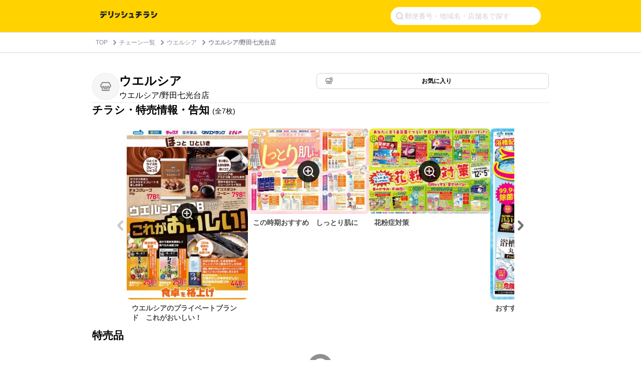

--- FILE ---
content_type: text/html;charset=UTF-8
request_url: https://chirashi.delishkitchen.tv/shops/c4c5390e-8dc7-4a05-ab78-0a2b766e6a1d
body_size: 35009
content:
<!DOCTYPE html>
<html lang="ja" data-n-head="%7B%22lang%22:%7B%22ssr%22:%22ja%22%7D%7D">
  <head >
    <title>ウエルシア ウエルシア/野田七光台店のチラシ・特売情報・告知 | デリッシュチラシ</title><meta data-n-head="ssr" data-hid="charset" charset="utf-8"><meta data-n-head="ssr" data-hid="viewport" name="viewport" content="width=device-width,initial-scale=1"><meta data-n-head="ssr" data-hid="http-equiv" http-equiv="X-UA-Compatible" content="IE=edge,chrome=1"><meta data-n-head="ssr" data-hid="og:image" property="og:image" content="https://chirashi.delishkitchen.tv/s/images/ogp_image.png"><meta data-n-head="ssr" data-hid="robots" name="robots" content="index, follow"><meta data-n-head="ssr" name="viewport" content="width=device-width, initial-scale=1"><meta data-n-head="ssr" data-hid="og:url" property="og:url" content="https://chirashi.delishkitchen.tv/shops/c4c5390e-8dc7-4a05-ab78-0a2b766e6a1d"><meta data-n-head="ssr" data-hid="description" name="description" content="ウエルシア ウエルシア/野田七光台店のお店を、国内最大級のレシピ動画「デリッシュキッチン」のチラシサービスで特売情報をチェック！ 全国スーパーのチラシ・セール・バーゲン情報が無料で見れる！"><meta data-n-head="ssr" data-hid="keywords" name="keywords" content="ウエルシア, ウエルシア/野田七光台店, DELISH KITCHEN, デリッシュ, デリッシュキッチン, チラシ, 特売情報, 特売, セール, バーゲン, チラシ, クーポン, イベント, レシピ, 簡単, 料理, 節約, 買い物, スーパー, recipe"><meta data-n-head="ssr" data-hid="og:title" property="og:title" content="ウエルシア ウエルシア/野田七光台店のチラシ・特売情報・告知 | デリッシュチラシ"><meta data-n-head="ssr" data-hid="og:description" property="og:description" content="ウエルシア ウエルシア/野田七光台店のお店を、国内最大級のレシピ動画「デリッシュキッチン」のチラシサービスで特売情報をチェック！ 全国スーパーのチラシ・セール・バーゲン情報が無料で見れる！"><link data-n-head="ssr" rel="icon" type="image/x-icon" href="/favicon.ico"><script data-n-head="ssr" src="https://www.googletagmanager.com/gtag/js?id=G-TQEM8EL86D" async></script><script data-n-head="ssr" type="text/javascript">window.dataLayer = window.dataLayer || [];function gtag() {dataLayer.push(arguments)};gtag("js", new Date())</script><script data-n-head="ssr" type="text/javascript">!function(n){if(!window[n]){var o=window[n]=function(){var n=[].slice.call(arguments);return o.x?o.x.apply(0,n):o.q.push(n)};o.q=[],o.i=Date.now(),o.allow=function(){o.o="allow"},o.deny=function(){o.o="deny"}}}("krt")</script><script data-n-head="ssr" type="text/javascript">!function(e,t,n){var r=this&&this.__spreadArray||function(e,t,n){if(n||2===arguments.length)for(var r,o=0,a=t.length;o<a;o++)!r&&o in t||(r||(r=Array.prototype.slice.call(t,0,o)),r[o]=t[o]);return e.concat(r||Array.prototype.slice.call(t))};n[t]&&(n[t].stop(),console.warn("[krt:compat] detect old tracker and remove it"),delete n[t]);var o=n[t]||(n[t]=[]),a=function(){for(var t=[],r=0;r<arguments.length;r++)t[r]=arguments[r];return n[e].apply(n,t)};["start","stop","action","event","goal","chat","admin","group","alias","ready","form","click","submit","cmd","emit","on","send","css","js","style","option","get","set","collection"].map((function(e){o[e]=function(){for(var t=[],n=0;n<arguments.length;n++)t[n]=arguments[n];return console.error.apply(console,r(["[krt:compat] not implmeneted",e],t,!1))}})),o.track=function(){for(var e=[],t=0;t<arguments.length;t++)e[t]=arguments[t];if(0!==e.length)return e[1]||(e[1]={}),e[1]._system||(e[1]._system={}),e[1]._system.compatible_tag=!0,a.apply(void 0,r(["send"],e,!1))},o.user=function(){for(var e=[],t=0;t<arguments.length;t++)e[t]=arguments[t];return e[0]||(e[0]={}),e[0]._system||(e[0]._system={}),e[0]._system.compatible_tag=!0,a.apply(void 0,r(["send","identify"],e,!1))},["buy","view","page"].map((function(e){return o[e]=function(){for(var t=[],n=0;n<arguments.length;n++)t[n]=arguments[n];return t[0]||(t[0]={}),t[0]._system||(t[0]._system={}),t[0]._system.compatible_tag=!0,a.apply(void 0,r(["send",e],t,!1))}})),o.link=function(t,r){var o=document.querySelector(t);o&&(r||(r={}),r._system||(r._system={}),r._system.compatible_tag=!0,r.href=o.getAttribute("href"),r.event_name||(r.event_name="link"),o.addEventListener("click",(function(){return n[e]("send",r.event_name,r)}),!0))},o.api_key="ae34f7e90246a6e56a545683f22f4c94"}("krt","tracker",window)</script><script data-n-head="ssr" src="https://cdn-edge.karte.io/ae34f7e90246a6e56a545683f22f4c94/edge.js" async></script><script data-n-head="ssr" src="https://securepubads.g.doubleclick.net/tag/js/gpt.js" async crossorigin="anonymous"></script><script data-n-head="ssr" type="application/ld+json">{"@context":"http://schema.org","@type":"BreadcrumbList","itemListElement":[{"@type":"ListItem","name":"TOP","position":1,"item":"https://chirashi.delishkitchen.tv/"},{"@type":"ListItem","name":"チェーン一覧","position":2,"item":"https://chirashi.delishkitchen.tv/brands"},{"@type":"ListItem","name":"ウエルシア","position":3,"item":"https://chirashi.delishkitchen.tv/brands/02d5296f-8daa-4c36-8cd9-7953433d0b83"},{"@type":"ListItem","name":"ウエルシア/野田七光台店","position":4,"item":"https://chirashi.delishkitchen.tv/shops/c4c5390e-8dc7-4a05-ab78-0a2b766e6a1d"}]}</script><script data-n-head="ssr" type="application/ld+json">{"@context":"http://schema.org","@type":"BreadcrumbList","itemListElement":[{"@type":"ListItem","name":"TOP","position":1,"item":"https://chirashi.delishkitchen.tv/"},{"@type":"ListItem","name":"チェーン一覧","position":2,"item":"https://chirashi.delishkitchen.tv/brands"},{"@type":"ListItem","name":"ウエルシア","position":3,"item":"https://chirashi.delishkitchen.tv/brands/02d5296f-8daa-4c36-8cd9-7953433d0b83"},{"@type":"ListItem","name":"ウエルシア/野田七光台店","position":4,"item":"https://chirashi.delishkitchen.tv/shops/c4c5390e-8dc7-4a05-ab78-0a2b766e6a1d"}]}</script><link rel="modulepreload" as="script" crossorigin href="/_nuxt/2ff2210.js"><link rel="modulepreload" as="script" crossorigin href="/_nuxt/78fd159.js"><link rel="modulepreload" as="script" crossorigin href="/_nuxt/9c51e8a.js"><link rel="modulepreload" as="script" crossorigin href="/_nuxt/d40eac5.js"><link rel="modulepreload" as="script" crossorigin href="/_nuxt/09e85a1.js"><link rel="modulepreload" as="script" crossorigin href="/_nuxt/ff5e158.js"><link rel="modulepreload" as="script" crossorigin href="/_nuxt/5afdd86.js"><link rel="modulepreload" as="script" crossorigin href="/_nuxt/d74c078.js"><link rel="modulepreload" as="script" crossorigin href="/_nuxt/41dc20b.js"><link rel="prefetch" as="script" crossorigin href="/_nuxt/05ead3c.js"><link rel="prefetch" as="script" crossorigin href="/_nuxt/0aa2346.js"><link rel="prefetch" as="script" crossorigin href="/_nuxt/0df9741.js"><link rel="prefetch" as="script" crossorigin href="/_nuxt/0f2f1fc.js"><link rel="prefetch" as="script" crossorigin href="/_nuxt/11f89b1.js"><link rel="prefetch" as="script" crossorigin href="/_nuxt/1538ee6.js"><link rel="prefetch" as="script" crossorigin href="/_nuxt/18a7bb3.js"><link rel="prefetch" as="script" crossorigin href="/_nuxt/19b06f1.js"><link rel="prefetch" as="script" crossorigin href="/_nuxt/1ca0336.js"><link rel="prefetch" as="script" crossorigin href="/_nuxt/28ba95f.js"><link rel="prefetch" as="script" crossorigin href="/_nuxt/2ab3832.js"><link rel="prefetch" as="script" crossorigin href="/_nuxt/2d05595.js"><link rel="prefetch" as="script" crossorigin href="/_nuxt/31b3848.js"><link rel="prefetch" as="script" crossorigin href="/_nuxt/370e262.js"><link rel="prefetch" as="script" crossorigin href="/_nuxt/3e46f6c.js"><link rel="prefetch" as="script" crossorigin href="/_nuxt/3e8350d.js"><link rel="prefetch" as="script" crossorigin href="/_nuxt/41da61f.js"><link rel="prefetch" as="script" crossorigin href="/_nuxt/448f5c2.js"><link rel="prefetch" as="script" crossorigin href="/_nuxt/4b99dce.js"><link rel="prefetch" as="script" crossorigin href="/_nuxt/4d68ca4.js"><link rel="prefetch" as="script" crossorigin href="/_nuxt/5078205.js"><link rel="prefetch" as="script" crossorigin href="/_nuxt/578130e.js"><link rel="prefetch" as="script" crossorigin href="/_nuxt/5788b8b.js"><link rel="prefetch" as="script" crossorigin href="/_nuxt/63314cc.js"><link rel="prefetch" as="script" crossorigin href="/_nuxt/68eaac5.js"><link rel="prefetch" as="script" crossorigin href="/_nuxt/6da505d.js"><link rel="prefetch" as="script" crossorigin href="/_nuxt/792ad2b.js"><link rel="prefetch" as="script" crossorigin href="/_nuxt/7d757a9.js"><link rel="prefetch" as="script" crossorigin href="/_nuxt/810310f.js"><link rel="prefetch" as="script" crossorigin href="/_nuxt/85b4e66.js"><link rel="prefetch" as="script" crossorigin href="/_nuxt/87b29ac.js"><link rel="prefetch" as="script" crossorigin href="/_nuxt/91f316b.js"><link rel="prefetch" as="script" crossorigin href="/_nuxt/9335548.js"><link rel="prefetch" as="script" crossorigin href="/_nuxt/9af7a79.js"><link rel="prefetch" as="script" crossorigin href="/_nuxt/a373c74.js"><link rel="prefetch" as="script" crossorigin href="/_nuxt/a7b2cb5.js"><link rel="prefetch" as="script" crossorigin href="/_nuxt/ab39f74.js"><link rel="prefetch" as="script" crossorigin href="/_nuxt/b2a7004.js"><link rel="prefetch" as="script" crossorigin href="/_nuxt/b7de765.js"><link rel="prefetch" as="script" crossorigin href="/_nuxt/c6dfba7.js"><link rel="prefetch" as="script" crossorigin href="/_nuxt/cc2e97e.js"><link rel="prefetch" as="script" crossorigin href="/_nuxt/d97bab6.js"><link rel="prefetch" as="script" crossorigin href="/_nuxt/d9d71c6.js"><link rel="prefetch" as="script" crossorigin href="/_nuxt/e2bb2ad.js"><link rel="prefetch" as="script" crossorigin href="/_nuxt/e8dc8c3.js"><link rel="prefetch" as="script" crossorigin href="/_nuxt/e8f7eb2.js"><link rel="prefetch" as="script" crossorigin href="/_nuxt/fc8f0b0.js"><link rel="prefetch" as="script" crossorigin href="/_nuxt/fe76ad3.js"><link rel="prefetch" as="image" type="image/png" href="/_nuxt/img/footer-decoration-sp.d581f74.png"><link rel="prefetch" as="image" type="image/png" href="/_nuxt/img/footer-decoration-pc.f7cd06e.png"><link rel="prefetch" as="image" type="image/svg+xml" href="/_nuxt/img/basket.fb27987.svg"><link rel="prefetch" as="image" type="image/svg+xml" href="/_nuxt/img/logo.afac825.svg"><link rel="prefetch" as="image" type="image/svg+xml" href="/_nuxt/img/close-midium.9458473.svg"><link rel="prefetch" as="image" type="image/svg+xml" href="/_nuxt/img/accordion-circle.01cad2c.svg"><link rel="prefetch" as="image" type="image/svg+xml" href="/_nuxt/img/basket-gray.c733d07.svg"><link rel="prefetch" as="image" type="image/svg+xml" href="/_nuxt/img/icon-shop.15a9eb5.svg"><link rel="prefetch" as="image" type="image/svg+xml" href="/_nuxt/img/icon-shop-favorite.65056c7.svg"><link rel="prefetch" as="image" type="image/svg+xml" href="/_nuxt/img/icon-favorite.ee24577.svg"><link rel="prefetch" as="image" type="image/svg+xml" href="/_nuxt/img/icon-basket.4f855ce.svg"><link rel="prefetch" as="image" type="image/svg+xml" href="/_nuxt/img/icon-time.7032a6d.svg"><style data-vue-ssr-id="a3736bd6:0,16314d7c:0 af78f246:0,0014d356:0,f418f9d6:0,6a4f3d20:0,a9a588d4:0,665c68a3:0,a4e92956:0,21935896:0,40c8bc0e:0,7b29d530:0,0b67ec66:0,0748a6a3:0,21d1c8c8:0,17232c0c:0,5b5949b8:0,67862fec:0,6114b9bb:0,250bc9f6:0,d2f0f906:0,51ce6292:0,0e925152:0,04326043:0,d40e2320:0,247fcd3b:0,051a7a86:0,aa76f6e0:0">*{box-sizing:border-box}body,h1,h2,h3,h4,html,li,ol,p,ul{font-weight:400;margin:0;padding:0}.text-h1{font-size:2rem;font-weight:700}.text-h2{font-size:1.5rem;font-weight:700}.text-h3{font-weight:700}.text-h3,.text-h4{font-size:1.125rem}.text-p{font-size:1rem}.text-small{font-size:.8em}.text-bold{font-weight:700}li,ul{list-style-type:none}input{font-family:"Hiragino Kaku Gothic ProN","ヒラギノ角ゴ ProN",Meiryo,"メイリオ",sans-serif;outline:none}a,a:hover,a:link{color:inherit}a,a:link{-webkit-text-decoration:none;text-decoration:none}a:hover{-webkit-text-decoration:underline;text-decoration:underline}body,html{color:#4a4a4a;font-family:"Hiragino Kaku Gothic ProN","ヒラギノ角ゴ ProN",Meiryo,"メイリオ",sans-serif;font-size:14px;font-weight:300;line-height:1.4;margin:0;padding:0;word-break:break-all;word-wrap:break-word;background-color:#fff;outline:0;-webkit-font-smoothing:antialiased;-moz-osx-font-smoothing:grayscale}#__layout,#__nuxt,body,html{height:100%}.debug *{outline:1px solid #2980b9}
/*!
 * Viewer.js v1.10.5
 * https://fengyuanchen.github.io/viewerjs
 *
 * Copyright 2015-present Chen Fengyuan
 * Released under the MIT license
 *
 * Date: 2022-04-05T08:21:00.150Z
 */.viewer-close:before,.viewer-flip-horizontal:before,.viewer-flip-vertical:before,.viewer-fullscreen-exit:before,.viewer-fullscreen:before,.viewer-next:before,.viewer-one-to-one:before,.viewer-play:before,.viewer-prev:before,.viewer-reset:before,.viewer-rotate-left:before,.viewer-rotate-right:before,.viewer-zoom-in:before,.viewer-zoom-out:before{background-image:url("[data-uri]");background-repeat:no-repeat;background-size:280px;color:transparent;display:block;font-size:0;height:20px;line-height:0;width:20px}.viewer-zoom-in:before{background-position:0 0;content:"Zoom In"}.viewer-zoom-out:before{background-position:-20px 0;content:"Zoom Out"}.viewer-one-to-one:before{background-position:-40px 0;content:"One to One"}.viewer-reset:before{background-position:-60px 0;content:"Reset"}.viewer-prev:before{background-position:-80px 0;content:"Previous"}.viewer-play:before{background-position:-100px 0;content:"Play"}.viewer-next:before{background-position:-120px 0;content:"Next"}.viewer-rotate-left:before{background-position:-140px 0;content:"Rotate Left"}.viewer-rotate-right:before{background-position:-160px 0;content:"Rotate Right"}.viewer-flip-horizontal:before{background-position:-180px 0;content:"Flip Horizontal"}.viewer-flip-vertical:before{background-position:-200px 0;content:"Flip Vertical"}.viewer-fullscreen:before{background-position:-220px 0;content:"Enter Full Screen"}.viewer-fullscreen-exit:before{background-position:-240px 0;content:"Exit Full Screen"}.viewer-close:before{background-position:-260px 0;content:"Close"}.viewer-container{bottom:0;direction:ltr;font-size:0;left:0;line-height:0;overflow:hidden;position:absolute;right:0;-webkit-tap-highlight-color:transparent;top:0;-ms-touch-action:none;touch-action:none;-webkit-touch-callout:none;-webkit-user-select:none;-moz-user-select:none;-ms-user-select:none;user-select:none}.viewer-container ::-moz-selection,.viewer-container::-moz-selection{background-color:transparent}.viewer-container ::selection,.viewer-container::selection{background-color:transparent}.viewer-container:focus{outline:0}.viewer-container img{display:block;height:auto;max-height:none!important;max-width:none!important;min-height:0!important;min-width:0!important;width:100%}.viewer-canvas{bottom:0;left:0;overflow:hidden;position:absolute;right:0;top:0}.viewer-canvas>img{height:auto;margin:15px auto;max-width:90%!important;width:auto}.viewer-footer{bottom:0;left:0;overflow:hidden;position:absolute;right:0;text-align:center}.viewer-navbar{background-color:rgba(0,0,0,.5);overflow:hidden}.viewer-list{box-sizing:content-box;height:50px;margin:0;overflow:hidden;padding:1px 0}.viewer-list>li{color:transparent;cursor:pointer;float:left;font-size:0;height:50px;line-height:0;opacity:.5;overflow:hidden;-webkit-transition:opacity .15s;transition:opacity .15s;width:30px}.viewer-list>li:focus,.viewer-list>li:hover{opacity:.75}.viewer-list>li:focus{outline:0}.viewer-list>li+li{margin-left:1px}.viewer-list>.viewer-loading{position:relative}.viewer-list>.viewer-loading:after{border-width:2px;height:20px;margin-left:-10px;margin-top:-10px;width:20px}.viewer-list>.viewer-active,.viewer-list>.viewer-active:focus,.viewer-list>.viewer-active:hover{opacity:1}.viewer-player{background-color:#000;bottom:0;cursor:none;display:none;right:0;z-index:1}.viewer-player,.viewer-player>img{left:0;position:absolute;top:0}.viewer-toolbar>ul{display:inline-block;margin:0 auto 5px;overflow:hidden;padding:6px 3px}.viewer-toolbar>ul>li{background-color:rgba(0,0,0,.5);border-radius:50%;cursor:pointer;float:left;height:24px;overflow:hidden;-webkit-transition:background-color .15s;transition:background-color .15s;width:24px}.viewer-toolbar>ul>li:focus,.viewer-toolbar>ul>li:hover{background-color:rgba(0,0,0,.8)}.viewer-toolbar>ul>li:focus{box-shadow:0 0 3px #fff;outline:0;position:relative;z-index:1}.viewer-toolbar>ul>li:before{margin:2px}.viewer-toolbar>ul>li+li{margin-left:1px}.viewer-toolbar>ul>.viewer-small{height:18px;margin-bottom:3px;margin-top:3px;width:18px}.viewer-toolbar>ul>.viewer-small:before{margin:-1px}.viewer-toolbar>ul>.viewer-large{height:30px;margin-bottom:-3px;margin-top:-3px;width:30px}.viewer-toolbar>ul>.viewer-large:before{margin:5px}.viewer-tooltip{background-color:rgba(0,0,0,.8);border-radius:10px;color:#fff;display:none;font-size:12px;height:20px;left:50%;line-height:20px;margin-left:-25px;margin-top:-10px;position:absolute;text-align:center;top:50%;width:50px}.viewer-title{color:#ccc;display:inline-block;font-size:12px;line-height:1.2;margin:0 5% 5px;max-width:90%;opacity:.8;overflow:hidden;text-overflow:ellipsis;-webkit-transition:opacity .15s;transition:opacity .15s;white-space:nowrap}.viewer-title:hover{opacity:1}.viewer-button{-webkit-app-region:no-drag;background-color:rgba(0,0,0,.5);border-radius:50%;cursor:pointer;height:80px;overflow:hidden;position:absolute;right:-40px;top:-40px;-webkit-transition:background-color .15s;transition:background-color .15s;width:80px}.viewer-button:focus,.viewer-button:hover{background-color:rgba(0,0,0,.8)}.viewer-button:focus{box-shadow:0 0 3px #fff;outline:0}.viewer-button:before{bottom:15px;left:15px;position:absolute}.viewer-fixed{position:fixed}.viewer-open{overflow:hidden}.viewer-show{display:block}.viewer-hide{display:none}.viewer-backdrop{background-color:rgba(0,0,0,.5)}.viewer-invisible{visibility:hidden}.viewer-move{cursor:move;cursor:grab}.viewer-fade{opacity:0}.viewer-in{opacity:1}.viewer-transition{-webkit-transition:all .3s;transition:all .3s}@-webkit-keyframes viewer-spinner{0%{-webkit-transform:rotate(0deg);transform:rotate(0deg)}to{-webkit-transform:rotate(1turn);transform:rotate(1turn)}}@keyframes viewer-spinner{0%{-webkit-transform:rotate(0deg);transform:rotate(0deg)}to{-webkit-transform:rotate(1turn);transform:rotate(1turn)}}.viewer-loading:after{-webkit-animation:viewer-spinner 1s linear infinite;animation:viewer-spinner 1s linear infinite;border:4px solid hsla(0,0%,100%,.1);border-left-color:hsla(0,0%,100%,.5);border-radius:50%;content:"";display:inline-block;height:40px;left:50%;margin-left:-20px;margin-top:-20px;position:absolute;top:50%;width:40px;z-index:1}@media (max-width:767px){.viewer-hide-xs-down{display:none}}@media (max-width:991px){.viewer-hide-sm-down{display:none}}@media (max-width:1199px){.viewer-hide-md-down{display:none}}.nuxt-progress{background-color:#fff;height:2px;left:0;opacity:1;position:fixed;right:0;top:0;-webkit-transition:width .1s,opacity .4s;transition:width .1s,opacity .4s;width:0;z-index:999999}.nuxt-progress.nuxt-progress-notransition{-webkit-transition:none;transition:none}.nuxt-progress-failed{background-color:red}
.fixed-banner[data-v-6c304df6]{height:64px}@media screen and (max-width:30em){.top-header[data-v-6c304df6]{-webkit-box-orient:vertical;-webkit-box-direction:normal;background-color:#ffd200;-ms-flex-direction:column;flex-direction:column;gap:8px;padding:10px 6px 6px}.top-header[data-v-6c304df6],.top-header .title[data-v-6c304df6]{display:-webkit-box;display:-ms-flexbox;display:flex}.top-header .title[data-v-6c304df6]{-webkit-box-align:center;-ms-flex-align:center;align-items:center;height:39px;padding:2px 14px}.top-header .title img[data-v-6c304df6]{height:19.87px;width:151.864px}}@media screen and (min-width:30em) and (max-width:90em){.fixed-banner[data-v-6c304df6]{display:none}.delish-chirashi-header[data-v-6c304df6]{background-color:#ffd200}.delish-chirashi-header .top-header[data-v-6c304df6]{display:-webkit-box;display:-ms-flexbox;display:flex;-webkit-box-align:center;-ms-flex-align:center;align-items:center;margin:0 auto;max-width:928px;padding:14px 24px}.delish-chirashi-header .top-header img[data-v-6c304df6]{width:113.89px}}@media screen and (min-width:90em){.fixed-banner[data-v-6c304df6]{display:none}.delish-chirashi-header[data-v-6c304df6]{background-color:#ffd200}.delish-chirashi-header .top-header[data-v-6c304df6]{display:-webkit-box;display:-ms-flexbox;display:flex;-webkit-box-align:center;-ms-flex-align:center;align-items:center;margin:0 auto;max-width:928px;padding:14px 24px}.delish-chirashi-header .top-header img[data-v-6c304df6]{width:188px}}
.delish-chirashi-header-install-banner[data-v-053edfb6]{height:64px;left:0;overflow:hidden;position:fixed;right:0;top:0;z-index:1000}.delish-chirashi-header-install-banner a[data-v-053edfb6]{display:block;height:100%;-webkit-text-decoration:none;text-decoration:none;width:100%}.delish-chirashi-header-install-banner img[data-v-053edfb6]{display:block;height:100%;object-fit:cover;width:100%}
[data-v-6b7a77a3]::-webkit-input-placeholder{color:#d1d1d6;font-size:14px;font-weight:400;line-height:1}[data-v-6b7a77a3]:-ms-input-placeholder{color:#d1d1d6;font-size:14px;font-weight:400;line-height:1}[data-v-6b7a77a3]::placeholder{color:#d1d1d6;font-size:14px;font-weight:400;line-height:1}form[data-v-6b7a77a3]{display:-webkit-box;display:-ms-flexbox;display:flex;gap:8px;-webkit-box-align:center;-ms-flex-align:center;align-items:center;-ms-flex-item-align:stretch;align-self:stretch;background-color:#fff;border-radius:0;padding:10px}form .search-icon[data-v-6b7a77a3]{-ms-flex-negative:0;flex-shrink:0;height:16px;width:16px}form input[data-v-6b7a77a3]{-webkit-box-flex:1;background-color:transparent;border:none;-ms-flex:1;flex:1;font-size:14px;line-height:1}form .clear-button[data-v-6b7a77a3]{background:transparent;border:1px solid #e5e5ea;border-radius:50%;height:20px;position:relative;width:20px}form .clear-button .close-icon[data-v-6b7a77a3]{height:8px;left:50%;position:absolute;top:50%;-webkit-transform:translate(-50%,-50%);transform:translate(-50%,-50%);width:8px}@media screen and (max-width:30em){.search-icon[data-v-6b7a77a3]{display:none}}@media screen and (min-width:30em){.delish-chirashi-search-form[data-v-6b7a77a3]{margin-left:auto}.delish-chirashi-search-form form[data-v-6b7a77a3]{-webkit-box-pack:end;-ms-flex-pack:end;background:#fff;border-radius:18px;height:36px;justify-content:flex-end;padding:10px;width:300px}.delish-chirashi-search-form .clear-button[data-v-6b7a77a3]{display:none}}
.delish-chirashi-breadcrumb[data-v-c7f64fd8]{border-bottom:1px solid #d8d8d8;border-top:1px solid #d8d8d8}.delish-chirashi-breadcrumb .breadcrumb-content[data-v-c7f64fd8]{padding:12px}.delish-chirashi-breadcrumb .breadcrumb-content ol[data-v-c7f64fd8]{display:-webkit-box;display:-ms-flexbox;display:flex;-webkit-box-align:center;-ms-flex-align:center;align-items:center}.delish-chirashi-breadcrumb .breadcrumb-content ol li[data-v-c7f64fd8]{color:#8e8e93;font-size:12px}.delish-chirashi-breadcrumb .breadcrumb-content ol li a[data-v-c7f64fd8]:hover{-webkit-text-decoration:none;text-decoration:none}.delish-chirashi-breadcrumb .breadcrumb-content ol li .icon[data-v-c7f64fd8]{height:12px;margin-right:3px;vertical-align:-2px;width:12px}.delish-chirashi-breadcrumb .breadcrumb-content ol li[data-v-c7f64fd8]:last-child{font-weight:700}@media screen and (max-width:30em){.delish-chirashi-breadcrumb.position-top[data-v-c7f64fd8]{display:none}.delish-chirashi-breadcrumb.position-bottom[data-v-c7f64fd8]{display:block}}@media screen and (min-width:30em){.delish-chirashi-breadcrumb .breadcrumb-content[data-v-c7f64fd8]{margin:0 auto;max-width:928px;padding:12px 20px}.delish-chirashi-breadcrumb .breadcrumb-content ol li a[data-v-c7f64fd8]{margin-right:5px}.delish-chirashi-breadcrumb .breadcrumb-content ol li a[data-v-c7f64fd8]:hover{color:#d1d1d6}.delish-chirashi-breadcrumb .breadcrumb-content ol li .icon[data-v-c7f64fd8]:before{margin-right:8px}.delish-chirashi-breadcrumb.position-top[data-v-c7f64fd8]{display:block}.delish-chirashi-breadcrumb.position-top .breadcrumb-content[data-v-c7f64fd8]{padding-left:15px;padding-right:15px}.delish-chirashi-breadcrumb.position-bottom[data-v-c7f64fd8]{display:none}}
.delish-chirashi-shop-main-content[data-v-0d9fd167]{display:-webkit-box;display:-ms-flexbox;display:flex;-webkit-box-orient:vertical;-webkit-box-direction:normal;-ms-flex-direction:column;flex-direction:column;gap:40px;padding:24px 16px}.divider[data-v-0d9fd167]{border:none;border-top:1px dashed #d8d8d8;height:0}@media screen and (min-width:30em) and (max-width:90em){.delish-chirashi-shop-main-content[data-v-0d9fd167]{gap:40px;margin:0 auto;max-width:960px;padding:40px 24px}}@media screen and (min-width:90em){.delish-chirashi-shop-main-content[data-v-0d9fd167]{gap:80px;margin:0 auto;max-width:1440px;padding:40px 250px}.divider[data-v-0d9fd167]{display:none}}
.delish-chirashi-simple-shop-card[data-v-489f8738]{margin-bottom:0}.shop-card[data-v-489f8738]{gap:0}.shop-card[data-v-489f8738],.shop-info[data-v-489f8738]{display:-webkit-box;display:-ms-flexbox;display:flex;-webkit-box-orient:vertical;-webkit-box-direction:normal;-ms-flex-direction:column;flex-direction:column;-webkit-box-align:stretch;-ms-flex-align:stretch;align-items:stretch}.shop-info[data-v-489f8738]{gap:16px}.divider[data-v-489f8738]{display:none}@media screen and (min-width:30em) and (max-width:90em){.delish-chirashi-simple-shop-card[data-v-489f8738]{max-width:912px}.shop-card[data-v-489f8738]{gap:40px}.shop-info[data-v-489f8738]{-webkit-box-orient:horizontal;-webkit-box-direction:normal;-ms-flex-direction:row;flex-direction:row;-webkit-box-align:start;-ms-flex-align:start;align-items:flex-start}}@media screen and (min-width:90em){.delish-chirashi-simple-shop-card[data-v-489f8738]{max-width:912px}.shop-card[data-v-489f8738]{gap:40px}.shop-info[data-v-489f8738]{-webkit-box-orient:horizontal;-webkit-box-direction:normal;-ms-flex-direction:row;flex-direction:row;-webkit-box-align:start;-ms-flex-align:start;align-items:flex-start}.divider[data-v-489f8738]{border:none;border-top:1px dashed #d8d8d8;display:block;height:0}}
.delish-chirashi-shop-header[data-v-31eedd5d]{display:-webkit-box;display:-ms-flexbox;display:flex;gap:12px;-webkit-box-align:start;-ms-flex-align:start;align-items:flex-start}.shop-icon-wrapper[data-v-31eedd5d]{position:relative;-ms-flex-negative:0;background-color:#fff;border-radius:50%;flex-shrink:0;height:54px;overflow:hidden;width:54px}.shop-icon-wrapper[data-v-31eedd5d]:after{border:1px solid #e5e5ea;border-radius:50%;bottom:0;content:"";left:0;pointer-events:none;position:absolute;right:0;top:0}.shop-icon-wrapper.no-image[data-v-31eedd5d]{background-color:#f6f6f6}.shop-icon[data-v-31eedd5d]{height:100%;object-fit:cover;width:100%}.shop-icon-placeholder[data-v-31eedd5d]{height:24px;left:50%;object-fit:contain;position:absolute;top:50%;-webkit-transform:translate(-50%,-50%);transform:translate(-50%,-50%);width:24px}.shop-names[data-v-31eedd5d]{display:-webkit-box;display:-ms-flexbox;display:flex;-webkit-box-flex:1;-ms-flex:1;flex:1;-webkit-box-orient:vertical;-webkit-box-direction:normal;-ms-flex-direction:column;flex-direction:column;gap:0;-ms-flex-item-align:stretch;align-self:stretch;-webkit-box-pack:center;-ms-flex-pack:center;justify-content:center;min-width:0}.brand-name[data-v-31eedd5d]{font-size:21px;font-weight:600;line-height:1.3}.brand-name[data-v-31eedd5d],.shop-name[data-v-31eedd5d]{color:#000;font-family:"Hiragino Sans","Hiragino Kaku Gothic ProN","ヒラギノ角ゴ ProN",Meiryo,"メイリオ",sans-serif}.shop-name[data-v-31eedd5d]{font-size:14px;font-weight:400;line-height:1.75}@media screen and (min-width:30em){.delish-chirashi-shop-header[data-v-31eedd5d]{-ms-flex-negative:0;flex-shrink:0;width:448px}.brand-name[data-v-31eedd5d]{font-size:24px}.shop-name[data-v-31eedd5d]{font-size:16px}}
.delish-chirashi-shop-favorite-toggle[data-v-14d8d110]{display:-webkit-box;display:-ms-flexbox;display:flex;position:relative;-webkit-box-align:center;-ms-flex-align:center;align-items:center;-webkit-box-pack:center;-ms-flex-pack:center;background-color:#fff;border:1px solid #d1d1d6;border-radius:8px;cursor:pointer;height:40px;justify-content:center;padding:7px 8px;-webkit-transition:background-color .2s;transition:background-color .2s;width:172px}.delish-chirashi-shop-favorite-toggle[data-v-14d8d110]:hover:not(.is-disabled){background-color:#f4f4f4}.delish-chirashi-shop-favorite-toggle.is-favorite[data-v-14d8d110]{background-color:#ffd200;border-color:#ffd200}.delish-chirashi-shop-favorite-toggle.is-favorite[data-v-14d8d110]:hover{background-color:#ffd200}.delish-chirashi-shop-favorite-toggle.is-disabled[data-v-14d8d110]{background-color:#e5e5ea;border-color:#e5e5ea;cursor:not-allowed}.delish-chirashi-shop-favorite-toggle.is-disabled .favorite-text[data-v-14d8d110]{color:#c7c7cc}.delish-chirashi-shop-favorite-toggle.full-width[data-v-14d8d110]{width:100%}.favorite-icon[data-v-14d8d110]{-ms-flex-negative:0;flex-shrink:0;height:16px;margin-left:8px;width:16px}.favorite-text[data-v-14d8d110]{-webkit-box-flex:1;color:#000;-ms-flex:1;flex:1;font-family:"Hiragino Sans","Hiragino Kaku Gothic ProN","ヒラギノ角ゴ ProN",Meiryo,"メイリオ",sans-serif;font-size:14px;font-weight:600;line-height:1;margin-right:8px;text-align:center}@media screen and (min-width:30em){.delish-chirashi-shop-favorite-toggle[data-v-14d8d110]{height:32px;width:100%}.favorite-text[data-v-14d8d110]{font-size:12px}}
.description[data-v-69c5e00b]{color:#000;font-size:21px;font-weight:600;line-height:1.3;margin:0 0 24px}.description .count[data-v-69c5e00b]{font-size:14px;font-weight:400}@media screen and (max-width:30em){.delish-chirashi-shop-flyers .description[data-v-69c5e00b]{font-size:18px}.delish-chirashi-shop-flyers .description .count[data-v-69c5e00b]{font-size:12px}}
.delish-chirashi-flyer-carousel[data-v-42f238a8]{display:-webkit-box;display:-ms-flexbox;display:flex;gap:24px;-webkit-box-align:center;-ms-flex-align:center;align-items:center;-webkit-box-pack:center;-ms-flex-pack:center;justify-content:center;margin:0 auto;padding:0 8px 12px;width:100%}.delish-chirashi-flyer-carousel .carousel-container[data-v-42f238a8]{-webkit-box-flex:1;-ms-flex:1;flex:1;max-width:774px;overflow:hidden}.delish-chirashi-flyer-carousel .carousel-track[data-v-42f238a8]{display:-webkit-box;display:-ms-flexbox;display:flex;gap:24px;-webkit-transition:-webkit-transform .5s ease;transition:-webkit-transform .5s ease;transition:transform .5s ease;transition:transform .5s ease,-webkit-transform .5s ease}.delish-chirashi-flyer-carousel .flyer-item[data-v-42f238a8]{-ms-flex-negative:0;flex-shrink:0;width:242px}.delish-chirashi-flyer-carousel .flyer-image-container[data-v-42f238a8]{border-radius:8px;cursor:pointer;overflow:hidden;position:relative}.delish-chirashi-flyer-carousel .flyer-image[data-v-42f238a8]{border-radius:8px;display:block;height:100%;object-fit:cover;width:100%}.delish-chirashi-flyer-carousel .zoom-icon[data-v-42f238a8]{background:50% no-repeat #000 url([data-uri]);border-radius:25px;bottom:0;height:44px;left:0;margin:auto;opacity:.8;position:absolute;right:0;top:0;width:44px;z-index:10}.delish-chirashi-flyer-carousel .flyer-title[data-v-42f238a8]{font-size:14px;font-weight:600;margin:0;padding:8px 10px 0}
.carousel-arrow[data-v-f8d70d32]{display:-webkit-box;display:-ms-flexbox;display:flex;-ms-flex-negative:0;flex-shrink:0;-webkit-box-align:center;-ms-flex-align:center;align-items:center;-webkit-box-pack:center;-ms-flex-pack:center;background-color:transparent;border:none;border-radius:8px;cursor:pointer;height:24px;justify-content:center;padding:0;width:24px}.carousel-arrow img[data-v-f8d70d32]{height:28px;object-fit:contain;width:28px}.carousel-arrow[data-v-f8d70d32]:hover{opacity:.7}.carousel-arrow[data-v-f8d70d32]:disabled{cursor:not-allowed;opacity:.3}.carousel-arrow.arrow-left img[data-v-f8d70d32]{-webkit-filter:invert(83%) sepia(0) saturate(0) hue-rotate(349deg) brightness(93%) contrast(91%);filter:invert(83%) sepia(0) saturate(0) hue-rotate(349deg) brightness(93%) contrast(91%)}.carousel-arrow.arrow-right img[data-v-f8d70d32]{-webkit-filter:invert(60%) sepia(6%) saturate(0) hue-rotate(0deg) brightness(96%) contrast(88%);filter:invert(60%) sepia(6%) saturate(0) hue-rotate(0deg) brightness(96%) contrast(88%)}
.delish-chirashi-shop-inline-ads[data-v-cb5b6558]{gap:16px;-ms-flex-pack:center;width:100%}.ad-slot[data-v-cb5b6558],.delish-chirashi-shop-inline-ads[data-v-cb5b6558]{display:-webkit-box;display:-ms-flexbox;display:flex;-webkit-box-pack:center;justify-content:center}.ad-slot[data-v-cb5b6558]{-webkit-box-flex:1;-ms-flex:1;flex:1;-webkit-box-align:center;-ms-flex-align:center;align-items:center;-ms-flex-pack:center;background-color:#f8f9fa;border:1px solid #e9ecef;border-radius:8px;min-height:250px}@media (max-width:768px){.delish-chirashi-shop-inline-ads[data-v-cb5b6558]{-webkit-box-orient:vertical;-webkit-box-direction:normal;-ms-flex-direction:column;flex-direction:column;gap:0}.ad-slot[data-v-cb5b6558]{min-height:100px}.ad-slot-left[data-v-cb5b6558]{max-width:100%}}@media (min-width:769px){.delish-chirashi-shop-inline-ads[data-v-cb5b6558]{gap:24px}.ad-slot[data-v-cb5b6558]{max-width:350px}}.loading-ad[data-v-cb5b6558]{display:-webkit-box;display:-ms-flexbox;display:flex;-webkit-box-orient:vertical;-webkit-box-direction:normal;-ms-flex-direction:column;flex-direction:column;gap:8px;-webkit-box-align:center;-ms-flex-align:center;align-items:center;-webkit-box-pack:center;-ms-flex-pack:center;color:#6c757d;justify-content:center;min-height:100px;padding:20px;width:100%}.loading-spinner[data-v-cb5b6558]{-webkit-animation:spin-cb5b6558 1s linear infinite;animation:spin-cb5b6558 1s linear infinite;border:2px solid #e9ecef;border-radius:50%;border-top-color:#007bff;height:24px;width:24px}.loading-text[data-v-cb5b6558]{font-size:14px;opacity:.8}@-webkit-keyframes spin-cb5b6558{0%{-webkit-transform:rotate(0deg);transform:rotate(0deg)}to{-webkit-transform:rotate(1turn);transform:rotate(1turn)}}@keyframes spin-cb5b6558{0%{-webkit-transform:rotate(0deg);transform:rotate(0deg)}to{-webkit-transform:rotate(1turn);transform:rotate(1turn)}}
.delish-chirashi-shop-sales-items h2[data-v-808e5390]{color:#000;font-size:21px;font-weight:600;line-height:1.3;margin:0 0 24px}@media screen and (max-width:30em){.delish-chirashi-shop-sales-items h2[data-v-808e5390]{font-size:18px}}
.delish-chirashi-empty-state[data-v-05f6a374]{display:-webkit-box;display:-ms-flexbox;display:flex;-webkit-box-orient:vertical;-webkit-box-direction:normal;-ms-flex-direction:column;flex-direction:column;gap:16px;-webkit-box-align:stretch;-ms-flex-align:stretch;align-items:stretch;margin:0;text-align:center;width:100%}.empty-icon[data-v-05f6a374]{-ms-flex-item-align:center;align-self:center;height:70px;object-fit:contain;width:70px}.empty-message[data-v-05f6a374]{color:#8e8e93;font-family:"Hiragino Sans","Hiragino Kaku Gothic ProN","ヒラギノ角ゴ ProN",Meiryo,"メイリオ",sans-serif;font-size:21px;font-weight:600;letter-spacing:0;line-height:130%;text-align:center;white-space:pre-line}@media screen and (min-width:30em){.delish-chirashi-empty-state[data-v-05f6a374]{-webkit-box-align:center;-ms-flex-align:center;align-items:center}.empty-icon[data-v-05f6a374]{height:80px;width:80px}}
.delish-chirashi-shop-request-button .request-button[data-v-1f586a84]{display:-webkit-box;display:-ms-flexbox;display:flex;-webkit-box-align:center;-ms-flex-align:center;align-items:center;-webkit-box-pack:center;-ms-flex-pack:center;border:1px solid #000;border-radius:8px;cursor:pointer;height:40px;justify-content:center;padding:12px;width:100%}.delish-chirashi-shop-request-button .request-button .request-message[data-v-1f586a84]{color:#000;font-size:14px;font-weight:700;line-height:14px}.delish-chirashi-shop-request-button .requested-style[data-v-1f586a84]{background:#f6f6f6;border:1px solid #d1d1d6}.delish-chirashi-shop-request-button .requested-style .request-message[data-v-1f586a84]{color:#c7c7cc}.delish-chirashi-shop-request-button .not-requested-style[data-v-1f586a84]{background-color:#fff}@media screen and (min-width:30em){.delish-chirashi-shop-request-button .request-button[data-v-1f586a84]{width:300px}}
.delish-chirashi-shop-info h2[data-v-17c63054]{color:#000;font-size:21px;font-weight:600;line-height:1.3;margin:0 0 16px}.delish-chirashi-shop-info .content[data-v-17c63054]{display:-webkit-box;display:-ms-flexbox;display:flex;-webkit-box-orient:vertical;-webkit-box-direction:normal;-ms-flex-direction:column;flex-direction:column;gap:16px}.delish-chirashi-shop-info li[data-v-17c63054]{border-bottom:1px solid #e5e5ea;color:#000;display:-webkit-box;display:-ms-flexbox;display:flex;font-size:14px;font-weight:700;padding:16px 0}.delish-chirashi-shop-info li[data-v-17c63054]:first-child{border-top:none;padding-top:0}.delish-chirashi-shop-info li .info-label[data-v-17c63054]{margin-right:16px;width:130px}.delish-chirashi-shop-info li a[data-v-17c63054],.delish-chirashi-shop-info li span[data-v-17c63054]{font-weight:400;width:250px}.delish-chirashi-shop-info li a[data-v-17c63054]{-webkit-text-decoration:underline;text-decoration:underline}@media screen and (min-width:30em){.delish-chirashi-shop-info h2[data-v-17c63054]{margin:0 auto 16px;max-width:928px}.delish-chirashi-shop-info .content[data-v-17c63054]{margin:0 auto;max-width:928px}.delish-chirashi-shop-info li[data-v-17c63054]{font-size:16px}.delish-chirashi-shop-info li a[data-v-17c63054],.delish-chirashi-shop-info li span[data-v-17c63054]{width:85%}}@media screen and (max-width:30em){.delish-chirashi-shop-info h2[data-v-17c63054]{font-size:18px}}
.delish-chirashi-shop-notice[data-v-4fadd1fc]{display:-webkit-box;display:-ms-flexbox;display:flex;-webkit-box-orient:vertical;-webkit-box-direction:normal;-ms-flex-direction:column;flex-direction:column;gap:24px;-webkit-box-align:center;-ms-flex-align:center;align-items:center}.delish-chirashi-shop-notice .sales-items-notice[data-v-4fadd1fc]{color:#8e8e93;font-size:12px}@media screen and (min-width:30em){.delish-chirashi-shop-notice[data-v-4fadd1fc]{margin:0 auto;max-width:958px}.delish-chirashi-shop-notice .sales-items-notice[data-v-4fadd1fc]{font-size:14px}}
a[data-v-29405b7c]{display:-webkit-box;display:-ms-flexbox;display:flex;gap:8px;-webkit-box-align:center;-ms-flex-align:center;align-items:center;-webkit-box-pack:center;-ms-flex-pack:center;border:1px solid #000;border-radius:8px;height:40px;justify-content:center;padding:13px 40px;text-align:center;-webkit-text-decoration:none;text-decoration:none;width:343px}a span[data-v-29405b7c]{color:#000;font-size:14px;font-weight:700}@media screen and (min-width:30em){a[data-v-29405b7c]{width:300px}}
.delish-chirashi-nearby-shop-info[data-v-05b4d97b]{background-color:#f4f4f4;padding:0 20px 60px;text-align:center}.delish-chirashi-nearby-shop-info .shops[data-v-05b4d97b]{margin:auto;text-align:left}@media screen and (min-width:30em){.delish-chirashi-nearby-shop-info .shops[data-v-05b4d97b]{max-width:958px;padding:0 12px}}
.delish-chirashi-nearby-shops[data-v-32b66aa5]{padding:40px 0 0}.delish-chirashi-nearby-shops .info-head[data-v-32b66aa5]{color:#8e8e93;display:-webkit-box;display:-ms-flexbox;display:flex;margin-bottom:16px}.delish-chirashi-nearby-shops .info-head .more-link[data-v-32b66aa5]{font-size:12px;font-weight:700;margin-left:auto;padding-top:2px}.delish-chirashi-nearby-shops .info-head .icon[data-v-32b66aa5]{height:14px;margin:3px 5px 0 4px;width:14px}.delish-chirashi-nearby-shops h2[data-v-32b66aa5]{color:#000;font-size:18px;font-weight:600;letter-spacing:0;line-height:130%;vertical-align:middle}.delish-chirashi-nearby-shops ul[data-v-32b66aa5]{display:-webkit-box;display:-ms-flexbox;display:flex;-webkit-box-orient:vertical;-webkit-box-direction:normal;-ms-flex-direction:column;flex-direction:column;gap:12px}.delish-chirashi-nearby-shops li[data-v-32b66aa5]{width:100%}.delish-chirashi-nearby-shops li .delish-chirashi-shop-card[data-v-32b66aa5]{margin-bottom:0}.delish-chirashi-nearby-shops li .delish-chirashi-shop-card .shop-card[data-v-32b66aa5]{gap:16px}@media screen and (min-width:30em){.delish-chirashi-nearby-shops[data-v-32b66aa5]{margin:0 auto;max-width:958px}.delish-chirashi-nearby-shops h2[data-v-32b66aa5]{font-size:21px}.delish-chirashi-nearby-shops ul[data-v-32b66aa5]{-webkit-box-orient:horizontal;-webkit-box-direction:normal;-ms-flex-direction:row;flex-direction:row;-ms-flex-wrap:wrap;flex-wrap:wrap;gap:12px;-webkit-box-pack:start;-ms-flex-pack:start;justify-content:flex-start}.delish-chirashi-nearby-shops li[data-v-32b66aa5]{width:calc(50% - 6px)}}@media screen and (min-width:30em) and (max-width:60em){.delish-chirashi-nearby-shops ul[data-v-32b66aa5]{gap:16px}.delish-chirashi-nearby-shops li[data-v-32b66aa5]{width:calc(50% - 8px)}}
.delish-chirashi-shop-card[data-v-3fdced11]{margin-bottom:40px}.shop-card-link[data-v-3fdced11]{color:inherit;display:block;-webkit-text-decoration:none;text-decoration:none}.shop-card-link.is-clickable[data-v-3fdced11]{cursor:pointer}.shop-card-link.is-clickable:hover .shop-card[data-v-3fdced11]{background-color:#f4f4f4}.shop-card[data-v-3fdced11]{-webkit-box-orient:vertical;-webkit-box-direction:normal;background-color:#fff;border:1px solid #d1d1d6;border-radius:8px;-ms-flex-direction:column;flex-direction:column;gap:12px;padding:16px;-webkit-transition:background-color .2s;transition:background-color .2s}.shop-card[data-v-3fdced11],.shop-header[data-v-3fdced11]{display:-webkit-box;display:-ms-flexbox;display:flex}.shop-header[data-v-3fdced11]{gap:8px;-webkit-box-align:start;-ms-flex-align:start;align-items:flex-start}.shop-icon-wrapper[data-v-3fdced11]{position:relative;-ms-flex-negative:0;background-color:#fff;border-radius:50%;flex-shrink:0;height:40px;overflow:hidden;width:40px}.shop-icon-wrapper[data-v-3fdced11]:after{border:1px solid #e5e5ea;border-radius:50%;bottom:0;content:"";left:0;pointer-events:none;position:absolute;right:0;top:0}.shop-icon-wrapper.no-image[data-v-3fdced11]{background-color:#f6f6f6}.shop-icon[data-v-3fdced11]{height:100%;object-fit:cover;width:100%}.shop-icon-placeholder[data-v-3fdced11]{height:24px;left:50%;object-fit:contain;position:absolute;top:50%;-webkit-transform:translate(-50%,-50%);transform:translate(-50%,-50%);width:24px}.shop-names[data-v-3fdced11]{display:-webkit-box;display:-ms-flexbox;display:flex;-webkit-box-flex:1;-ms-flex:1;flex:1;-webkit-box-orient:vertical;-webkit-box-direction:normal;-ms-flex-direction:column;flex-direction:column;gap:0;min-width:0}.brand-name[data-v-3fdced11]{font-size:14px;font-weight:600;line-height:1.3}.brand-name[data-v-3fdced11],.shop-name[data-v-3fdced11]{color:#000;font-family:"Hiragino Sans","Hiragino Kaku Gothic ProN","ヒラギノ角ゴ ProN",Meiryo,"メイリオ",sans-serif}.shop-name[data-v-3fdced11]{font-size:12px;font-weight:400;line-height:1.5}.shop-content[data-v-3fdced11]{display:-webkit-box;display:-ms-flexbox;display:flex;gap:12px}.flyer-link[data-v-3fdced11]{-ms-flex-negative:0;flex-shrink:0;-webkit-text-decoration:none;text-decoration:none}.flyer-image[data-v-3fdced11]{border-radius:8px;height:142px;overflow:hidden;width:127px}.flyer-image>img[data-v-3fdced11]{display:block;height:100%;object-fit:cover;width:100%}.flyer-image.flyer-empty[data-v-3fdced11]{background-color:#f6f6f6}.flyer-empty-state[data-v-3fdced11],.flyer-image.flyer-empty[data-v-3fdced11]{display:-webkit-box;display:-ms-flexbox;display:flex;-webkit-box-align:center;-ms-flex-align:center;align-items:center;-webkit-box-pack:center;-ms-flex-pack:center;justify-content:center}.flyer-empty-state[data-v-3fdced11]{-webkit-box-orient:vertical;-webkit-box-direction:normal;-ms-flex-direction:column;flex-direction:column;gap:8px;padding:8px;text-align:center}.empty-icon[data-v-3fdced11]{height:24px;width:24px}.empty-text[data-v-3fdced11]{color:#8e8e93;font-family:"Hiragino Sans","Hiragino Kaku Gothic ProN","ヒラギノ角ゴ ProN",Meiryo,"メイリオ",sans-serif;font-size:12px;font-weight:600;line-height:1.5;text-align:center}.shop-info[data-v-3fdced11]{-webkit-box-flex:1;-ms-flex:1;flex:1;-webkit-box-pack:justify;-ms-flex-pack:justify;justify-content:space-between;min-width:0}.info-details[data-v-3fdced11],.shop-info[data-v-3fdced11]{display:-webkit-box;display:-ms-flexbox;display:flex;-webkit-box-orient:vertical;-webkit-box-direction:normal;-ms-flex-direction:column;flex-direction:column}.info-details[data-v-3fdced11]{gap:8px;margin-bottom:16px}.info-row[data-v-3fdced11]{display:-webkit-box;display:-ms-flexbox;display:flex;gap:4px;-webkit-box-align:start;-ms-flex-align:start;align-items:flex-start}.info-icon[data-v-3fdced11]{-ms-flex-negative:0;flex-shrink:0;height:16px;width:16px}.info-text[data-v-3fdced11]{-webkit-box-flex:1;color:#000;-ms-flex:1;flex:1;font-family:"Hiragino Sans","Hiragino Kaku Gothic ProN","ヒラギノ角ゴ ProN",Meiryo,"メイリオ",sans-serif;font-size:12px;font-weight:400;line-height:1.3;word-break:break-all}@media screen and (min-width:90em){.shop-names[data-v-3fdced11]{width:382px}.shop-info[data-v-3fdced11],.shop-names[data-v-3fdced11]{-webkit-box-flex:0;-ms-flex:none;flex:none}.shop-info[data-v-3fdced11]{width:291px}}
.app-button[data-v-4d9b378c]{display:-webkit-box;display:-ms-flexbox;display:flex;-webkit-box-align:center;-ms-flex-align:center;align-items:center;-webkit-box-pack:center;-ms-flex-pack:center;background-color:#ffd200;border-radius:24px;box-shadow:0 3px 5px 0 rgba(0,0,0,.2);color:#000;height:48px;justify-content:center;padding:10px 20px;-webkit-text-decoration:none;text-decoration:none;width:210px}.app-button p[data-v-4d9b378c]{font-size:16px;font-weight:600;margin-left:10px}
.top-footer .footer-decoration-image[data-v-a5d7517c]{display:block;height:auto;width:100%}.top-footer .download-button-wrapper[data-v-a5d7517c]{padding:24px 20px}.top-footer .download-button[data-v-a5d7517c]{display:-webkit-box;display:-ms-flexbox;display:flex;-webkit-box-align:center;-ms-flex-align:center;align-items:center;-webkit-box-pack:center;-ms-flex-pack:center;background-color:#20af68;border-radius:8px;box-shadow:0 5px 0 0 #198a52;color:#fff;font-size:16px;font-weight:700;height:48px;justify-content:center;line-height:1.3;margin-bottom:5px;padding:9px 24px;text-align:center;-webkit-text-decoration:none;text-decoration:none;width:100%}.bottom-footer[data-v-a5d7517c]{background-color:#000}.bottom-footer .footer-content[data-v-a5d7517c]{padding:40px 20px 60px}.bottom-footer .footer-content .footer-sns-icons[data-v-a5d7517c]{margin-bottom:40px;margin-top:0}.bottom-footer .footer-content .footer-column[data-v-a5d7517c]{margin:0 0 40px}.bottom-footer .footer-content .footer-column dt[data-v-a5d7517c]{color:#fff;font-size:12px;font-weight:700;margin-bottom:12px}.bottom-footer .footer-content .footer-column dd[data-v-a5d7517c]{margin-left:0}.bottom-footer .footer-content .footer-column ul[data-v-a5d7517c]{margin-bottom:40px}.bottom-footer .footer-content .footer-column ul li[data-v-a5d7517c]{margin-bottom:6px}.bottom-footer .footer-content .footer-column ul li a[data-v-a5d7517c]{color:#fff;font-size:12px;-webkit-text-decoration:none;text-decoration:none}.bottom-footer .footer-content .footer-column[data-v-a5d7517c]:last-of-type{margin-bottom:50px}.bottom-footer .footer-content .footer-column-no-title .empty-title[data-v-a5d7517c],.bottom-footer .footer-content .footer-sns-copyright[data-v-a5d7517c]{display:none}.bottom-footer .footer-content .footer-copy[data-v-a5d7517c]{text-align:center}.bottom-footer .footer-content .footer-copy .copyright[data-v-a5d7517c]{color:#fff;font-size:12px}.bottom-footer .footer-content .footer-copy-pc[data-v-a5d7517c]{display:none}@media screen and (min-width:30em){.top-footer .download-button-wrapper[data-v-a5d7517c]{display:none}.bottom-footer .footer-content[data-v-a5d7517c]{display:-webkit-box;display:-ms-flexbox;display:flex;margin:0 auto;max-width:928px}.bottom-footer .footer-content .footer-sns-icons[data-v-a5d7517c]{display:none}.bottom-footer .footer-content .footer-column[data-v-a5d7517c]{-webkit-box-flex:0;-ms-flex:0 0 auto;flex:0 0 auto;margin:0 64px 0 0}.bottom-footer .footer-content .footer-column ul[data-v-a5d7517c]{margin:0}.bottom-footer .footer-content .footer-column ul li a[data-v-a5d7517c]:hover{color:#d1d1d6}.bottom-footer .footer-content .footer-column-no-title .empty-title[data-v-a5d7517c]{display:block;min-height:16.8px}.bottom-footer .footer-content .footer-sns-copyright[data-v-a5d7517c]{display:-webkit-box;display:-ms-flexbox;display:flex;-webkit-box-flex:0;-ms-flex:0 0 auto;flex:0 0 auto;-webkit-box-orient:vertical;-webkit-box-direction:normal;-ms-flex-direction:column;flex-direction:column;-webkit-box-align:start;-ms-flex-align:start;align-items:flex-start;-webkit-box-pack:justify;-ms-flex-pack:justify;justify-content:space-between;padding:0 0 60px}.bottom-footer .footer-content .footer-copy[data-v-a5d7517c]{display:none}.bottom-footer .footer-content .footer-copy-pc[data-v-a5d7517c]{display:block;text-align:left}.bottom-footer .footer-content .footer-copy-pc .copyright[data-v-a5d7517c]{color:#fff;font-size:12px}}@media screen and (min-width:30em) and (max-width:90em){.bottom-footer .footer-content[data-v-a5d7517c]{padding:40px 20px 140px}}@media screen and (min-width:90em){.bottom-footer .footer-content[data-v-a5d7517c]{padding:40px 20px 100px}}
.delish-footer-icons[data-v-65deae24]{display:-webkit-box;display:-ms-flexbox;display:flex;-webkit-box-orient:horizontal;-webkit-box-direction:normal;-ms-flex-direction:row;flex-direction:row;-webkit-box-pack:center;-ms-flex-pack:center;justify-content:center;margin-top:20px}.delish-footer-icons li[data-v-65deae24]{margin-right:12px}.delish-footer-icons li[data-v-65deae24]:last-child{margin:0}.delish-footer-icons li a[data-v-65deae24]{background-color:#fff;border-radius:50px;color:#000;display:block;height:28px;position:relative;width:28px}.delish-footer-icons li a .icon-sns[data-v-65deae24]{height:50%;left:50%;position:absolute;top:50%;-webkit-transform:translate(-50%,-50%);transform:translate(-50%,-50%);width:50%}@media screen and (max-width:30em){.delish-footer-icons[data-v-65deae24]{margin:32px 0}.delish-footer-icons li a[data-v-65deae24]{height:32px;width:32px}}@media screen and (min-width:30em){.delish-footer-icons[data-v-65deae24]{-webkit-box-orient:horizontal;-webkit-box-direction:normal;-ms-flex-direction:row;flex-direction:row;-webkit-box-pack:start;-ms-flex-pack:start;justify-content:flex-start;margin:0}.delish-footer-icons li a[data-v-65deae24]{height:32px;width:32px}}
.delish-gam-ad[data-v-02159e73]{display:-webkit-box;display:-ms-flexbox;display:flex;-webkit-box-align:center;-ms-flex-align:center;align-items:center;-webkit-box-pack:center;-ms-flex-pack:center;justify-content:center}.ad-overlay[data-v-02159e73]{background-color:#f8f9fa;border-radius:0;border-top:1px solid #e9ecef;bottom:0;left:50%;max-width:728px;position:fixed;top:auto;-webkit-transform:translateX(-50%);transform:translateX(-50%);z-index:9999}@media (max-width:768px){.ad-overlay[data-v-02159e73]{max-width:320px}}@media (min-width:769px){.ad-overlay[data-v-02159e73]{border-radius:8px 8px 0 0;max-width:728px}}.loading-ad[data-v-02159e73]{display:-webkit-box;display:-ms-flexbox;display:flex;-webkit-box-orient:vertical;-webkit-box-direction:normal;-ms-flex-direction:column;flex-direction:column;-webkit-box-align:center;-ms-flex-align:center;align-items:center;-webkit-box-pack:center;-ms-flex-pack:center;background-color:#f8f9fa;border-radius:8px;color:#6c757d;justify-content:center;min-height:60px;width:100%}.loading-spinner[data-v-02159e73]{-webkit-animation:spin-02159e73 1s linear infinite;animation:spin-02159e73 1s linear infinite;border:2px solid #e9ecef;border-radius:50%;border-top-color:#007bff;height:24px;width:24px}.loading-text[data-v-02159e73]{font-size:14px;opacity:.8}@-webkit-keyframes spin-02159e73{0%{-webkit-transform:rotate(0deg);transform:rotate(0deg)}to{-webkit-transform:rotate(1turn);transform:rotate(1turn)}}@keyframes spin-02159e73{0%{-webkit-transform:rotate(0deg);transform:rotate(0deg)}to{-webkit-transform:rotate(1turn);transform:rotate(1turn)}}</style>
  </head>
  <body >
    <div data-server-rendered="true" id="__nuxt"><!----><div id="__layout"><div><header><div class="delish-chirashi-header" data-v-6c304df6><div class="fixed-banner" data-v-6c304df6><div class="delish-chirashi-header-install-banner" data-v-053edfb6 data-v-6c304df6><a href="https://fwh7.adj.st/otoku?from=web_chirashi&amp;adj_t=w5i531p&amp;adj_redirect_android=https%3A%2F%2Fplay.google.com%2Fstore%2Fapps%2Fdetails%3Fid%3Dtv.every.delishkitchen&amp;adj_redirect_ios=https%3A%2F%2Fapps.apple.com%2Fus%2Fapp%2F%25E3%2583%25AC%25E3%2582%25B7%25E3%2583%2594%25E5%258B%2595%25E7%2594%25BB%25E3%2581%25A7%25E6%2596%2599%25E7%2590%2586%25E7%258C%25AE%25E7%25AB%258B%25E3%2582%2592%25E7%25B0%25A1%25E5%258D%2598-%25E3%2581%25AB-%25E3%2583%2587%25E3%2583%25AA%25E3%2583%2583%25E3%2582%25B7%25E3%2583%25A5%25E3%2582%25AD%25E3%2583%2583%25E3%2583%2581%25E3%2583%25B3%2Fid1177907423%3Fppid%3Db22fc20b-5b60-4a6f-addb-07178fa3dcb9" data-google-interstitial="false" data-v-053edfb6><img src="/s/images/header-banner.png" alt="アプリならもっと快適 特売品も見つかる" data-v-053edfb6></a></div></div> <div class="top-header" data-v-6c304df6><div class="title" data-v-6c304df6><a href="/" class="nuxt-link-active" data-v-6c304df6><img src="/_nuxt/img/logo.afac825.svg" alt="デリッシュ チラシ" data-v-6c304df6></a></div> <div class="delish-chirashi-search-form" data-v-6b7a77a3 data-v-6c304df6><form data-v-6b7a77a3><img src="[data-uri]" alt="search icon" class="search-icon" data-v-6b7a77a3> <input type="text" name="q" placeholder="郵便番号・地域名・店舗名で探す" value="" data-v-6b7a77a3> <button type="button" class="clear-button" data-v-6b7a77a3><img src="/_nuxt/img/close-midium.9458473.svg" alt="clear" class="close-icon" data-v-6b7a77a3></button></form></div></div></div></header> <div class="delish-chirashi-shop"><div class="delish-chirashi-breadcrumb position-top" data-v-c7f64fd8><div class="breadcrumb-content" data-v-c7f64fd8><ol data-v-c7f64fd8><li data-v-c7f64fd8><a href="/" class="nuxt-link-active" data-v-c7f64fd8>TOP</a> <img src="[data-uri]" alt="arrow right icon" class="icon" data-v-c7f64fd8></li><li data-v-c7f64fd8><a href="/brands" data-v-c7f64fd8>チェーン一覧</a> <img src="[data-uri]" alt="arrow right icon" class="icon" data-v-c7f64fd8></li><li data-v-c7f64fd8><a href="/brands/02d5296f-8daa-4c36-8cd9-7953433d0b83" data-v-c7f64fd8>ウエルシア</a> <img src="[data-uri]" alt="arrow right icon" class="icon" data-v-c7f64fd8></li><li data-v-c7f64fd8>ウエルシア/野田七光台店</li></ol></div></div> <div class="delish-chirashi-shop-main-content" data-v-0d9fd167><div class="delish-chirashi-simple-shop-card" data-v-489f8738 data-v-0d9fd167><div class="shop-card" data-v-489f8738><div class="shop-info" data-v-489f8738><div class="delish-chirashi-shop-header" data-v-31eedd5d data-v-489f8738><div class="shop-icon-wrapper no-image" data-v-31eedd5d><img src="/_nuxt/img/icon-shop.15a9eb5.svg" alt="店舗アイコン" class="shop-icon-placeholder" data-v-31eedd5d></div> <div class="shop-names" data-v-31eedd5d><div class="brand-name" data-v-31eedd5d>ウエルシア</div> <div class="shop-name" data-v-31eedd5d>ウエルシア/野田七光台店</div></div></div> <button class="delish-chirashi-shop-favorite-toggle full-width" data-v-14d8d110 data-v-489f8738><img src="/_nuxt/img/icon-favorite.ee24577.svg" class="favorite-icon" data-v-14d8d110> <span class="favorite-text" data-v-14d8d110>お気に入り</span></button></div> <div class="divider" data-v-489f8738></div></div></div> <div class="divider" data-v-0d9fd167></div> <div class="delish-chirashi-shop-flyers" data-v-69c5e00b data-v-0d9fd167><div class="description" data-v-69c5e00b>
    チラシ・特売情報・告知
    <span class="count" data-v-69c5e00b>(全7枚)</span></div> <div data-v-69c5e00b><div class="delish-chirashi-flyer-carousel" data-v-42f238a8 data-v-69c5e00b><button disabled="disabled" class="carousel-arrow arrow-left" data-v-f8d70d32 data-v-42f238a8><img src="[data-uri]" data-v-f8d70d32></button> <div class="carousel-container" data-v-42f238a8><div class="carousel-track" style="transform:translateX(0px);" data-v-42f238a8><div class="flyer-item" data-v-42f238a8><div class="flyer-image-container" data-v-42f238a8><img src="https://ipqcache2.shufoo.net/cthumbresize300/2026/01/06/c/3193896434941/index/img/mobile/image1.jpg" alt="" data-large-image-url="https://ipqcache2.shufoo.net/c/2026/01/06/c/3193896434941/index/img/mobile/image1.jpg" data-index="0" class="flyer-image" data-v-42f238a8> <div class="zoom-icon" data-v-42f238a8></div></div> <h2 class="flyer-title" data-v-42f238a8>ウエルシアのプライベートブランド　これがおいしい！</h2></div><div class="flyer-item" data-v-42f238a8><div class="flyer-image-container" data-v-42f238a8><img src="https://ipqcache2.shufoo.net/cthumbresize300/2025/12/16/c/3553356390534/index/img/mobile/image1.jpg" alt="" data-large-image-url="https://ipqcache2.shufoo.net/c/2025/12/16/c/3553356390534/index/img/mobile/image1.jpg" data-index="1" class="flyer-image" data-v-42f238a8> <div class="zoom-icon" data-v-42f238a8></div></div> <h2 class="flyer-title" data-v-42f238a8>この時期おすすめ　しっとり肌に</h2></div><div class="flyer-item" data-v-42f238a8><div class="flyer-image-container" data-v-42f238a8><img src="https://ipqcache2.shufoo.net/cthumbresize300/2026/01/13/c/1246686442393/index/img/mobile/image1.jpg" alt="" data-large-image-url="https://ipqcache2.shufoo.net/c/2026/01/13/c/1246686442393/index/img/mobile/image1.jpg" data-index="2" class="flyer-image" data-v-42f238a8> <div class="zoom-icon" data-v-42f238a8></div></div> <h2 class="flyer-title" data-v-42f238a8>花粉症対策</h2></div><div class="flyer-item" data-v-42f238a8><div class="flyer-image-container" data-v-42f238a8><img src="https://ipqcache2.shufoo.net/cthumbresize300/2025/12/03/c/1232966366894/index/img/mobile/image1.jpg" alt="" data-large-image-url="https://ipqcache2.shufoo.net/c/2025/12/03/c/1232966366894/index/img/mobile/image1.jpg" data-index="3" class="flyer-image" data-v-42f238a8> <div class="zoom-icon" data-v-42f238a8></div></div> <h2 class="flyer-title" data-v-42f238a8>おすすめチラシ　配管洗浄</h2></div><div class="flyer-item" data-v-42f238a8><div class="flyer-image-container" data-v-42f238a8><img src="https://ipqcache2.shufoo.net/cthumbresize300/2025/12/03/c/6358726367403/index/img/mobile/image1.jpg" alt="" data-large-image-url="https://ipqcache2.shufoo.net/c/2025/12/03/c/6358726367403/index/img/mobile/image1.jpg" data-index="4" class="flyer-image" data-v-42f238a8> <div class="zoom-icon" data-v-42f238a8></div></div> <h2 class="flyer-title" data-v-42f238a8>おすすめチラシ　疲れ対策</h2></div><div class="flyer-item" data-v-42f238a8><div class="flyer-image-container" data-v-42f238a8><img src="https://ipqcache2.shufoo.net/cthumbresize300/2025/12/03/c/1309846367408/index/img/mobile/image1.jpg" alt="" data-large-image-url="https://ipqcache2.shufoo.net/c/2025/12/03/c/1309846367408/index/img/mobile/image1.jpg" data-index="5" class="flyer-image" data-v-42f238a8> <div class="zoom-icon" data-v-42f238a8></div></div> <h2 class="flyer-title" data-v-42f238a8>おすすめチラシ　受験生応援！！</h2></div><div class="flyer-item" data-v-42f238a8><div class="flyer-image-container" data-v-42f238a8><img src="https://ipqcache2.shufoo.net/cthumbresize300/2025/11/12/c/2468136331093/index/img/mobile/image1.jpg" alt="" data-large-image-url="https://ipqcache2.shufoo.net/c/2025/11/12/c/2468136331093/index/img/mobile/image1.jpg" data-index="6" class="flyer-image" data-v-42f238a8> <div class="zoom-icon" data-v-42f238a8></div></div> <h2 class="flyer-title" data-v-42f238a8>ハンド・ボディケア特集</h2></div></div></div> <button class="carousel-arrow arrow-right" data-v-f8d70d32 data-v-42f238a8><img src="[data-uri]" data-v-f8d70d32></button></div></div></div> <!----> <div class="delish-chirashi-shop-sales-items" data-v-808e5390 data-v-0d9fd167><h2 data-v-808e5390>特売品</h2> <div class="delish-chirashi-empty-state" data-v-05f6a374 data-v-808e5390><img src="/_nuxt/img/basket-gray.c733d07.svg" class="empty-icon" data-v-05f6a374> <p class="empty-message" data-v-05f6a374>このお店の
特売品はありません</p> <div class="delish-chirashi-shop-request-button" data-v-1f586a84 data-v-05f6a374><button class="request-button not-requested-style" data-v-1f586a84><span class="request-message" data-v-1f586a84>掲載をリクエスト</span></button></div></div></div> <!----> <div class="delish-chirashi-shop-info" data-v-17c63054 data-v-0d9fd167><h2 data-v-17c63054>お店情報</h2> <div class="content" data-v-17c63054><ul data-v-17c63054><!----> <li data-v-17c63054><div class="info-label" data-v-17c63054>住所</div> <a href="http://maps.google.com/?q=ウエルシア ウエルシア/野田七光台店" target="_blank" rel="noopener" data-v-17c63054>278-0051 <br data-v-17c63054>
          千葉県野田市七光台4-2</a></li> <!----> <!----> <!----> <!----> <!----></ul></div></div> <div class="delish-chirashi-shop-notice" data-v-4fadd1fc data-v-0d9fd167><p class="sales-items-notice" data-v-4fadd1fc>
    掲載されている店舗情報（住所・営業時間など）や特売価格、在庫状況は、更新時点のものです。誤記載や変更が生じている場合がございます。店頭の実売状況と異なる場合は、店頭の情報を優先とさせていただきます。注釈のない価格は税込です。一部写真はイメージです。
  </p> <div class="delish-chirashi-shop-inquiry-button" data-v-29405b7c data-v-4fadd1fc><a href="https://help.delishkitchen.tv/hc/ja/requests/new?ticket_form_id=1900000294508" target="_blank" rel="noopener" class="delish-chirashi-shop-inquiry-button" data-v-29405b7c><span data-v-29405b7c>掲載情報に関するお問い合わせ</span></a></div></div></div> <div class="delish-chirashi-nearby-shop-info" data-v-05b4d97b><div class="shops" data-v-05b4d97b><div class="delish-chirashi-nearby-shops" data-v-32b66aa5 data-v-05b4d97b><div class="info-head" data-v-32b66aa5><h2 data-v-32b66aa5>近くのお店</h2> <!----> <!----></div> <ul data-v-32b66aa5><li data-v-32b66aa5><div class="delish-chirashi-shop-card" data-v-3fdced11 data-v-32b66aa5><div class="shop-card-link is-clickable" data-v-3fdced11><div class="shop-card" data-v-3fdced11><div class="shop-header" data-v-3fdced11><div class="shop-icon-wrapper no-image" data-v-3fdced11><img src="/_nuxt/img/icon-shop.15a9eb5.svg" alt="店舗アイコン" class="shop-icon-placeholder" data-v-3fdced11></div> <div class="shop-names" data-v-3fdced11><div class="brand-name" data-v-3fdced11>マックスバリュ</div> <div class="shop-name" data-v-3fdced11>野田七光台店</div></div></div> <div class="shop-content" data-v-3fdced11><div class="flyer-link" data-v-3fdced11><div class="flyer-image flyer-empty" data-v-3fdced11><div class="flyer-empty-state" data-v-3fdced11><img src="/_nuxt/img/icon-basket.4f855ce.svg" alt class="empty-icon" data-v-3fdced11> <p class="empty-text" data-v-3fdced11>チラシの掲載が<br data-v-3fdced11>ありませんでした</p></div></div></div> <div class="shop-info" data-v-3fdced11><div class="info-details" data-v-3fdced11><!----> <div class="info-row" data-v-3fdced11><img src="[data-uri]" alt class="info-icon" data-v-3fdced11> <span class="info-text" data-v-3fdced11>七光台4-2</span></div></div> <button class="delish-chirashi-shop-favorite-toggle" data-v-14d8d110 data-v-3fdced11><img src="/_nuxt/img/icon-favorite.ee24577.svg" class="favorite-icon" data-v-14d8d110> <span class="favorite-text" data-v-14d8d110>お気に入り</span></button></div></div></div></div></div></li><li data-v-32b66aa5><div class="delish-chirashi-shop-card" data-v-3fdced11 data-v-32b66aa5><div class="shop-card-link is-clickable" data-v-3fdced11><div class="shop-card" data-v-3fdced11><div class="shop-header" data-v-3fdced11><div class="shop-icon-wrapper no-image" data-v-3fdced11><img src="/_nuxt/img/icon-shop.15a9eb5.svg" alt="店舗アイコン" class="shop-icon-placeholder" data-v-3fdced11></div> <div class="shop-names" data-v-3fdced11><div class="brand-name" data-v-3fdced11>スギ薬局グループ</div> <div class="shop-name" data-v-3fdced11>スギ薬局グループ/野田七光台店</div></div></div> <div class="shop-content" data-v-3fdced11><div class="flyer-link" data-v-3fdced11><div class="flyer-image" data-v-3fdced11><img src="https://ipqcache2.shufoo.net/cthumbresize300/2025/12/24/c/9681636414521/index/img/mobile/image1.jpg" alt="チラシのご案内のチラシ画像" loading="lazy" decoding="async" data-v-3fdced11></div></div> <div class="shop-info" data-v-3fdced11><div class="info-details" data-v-3fdced11><!----> <div class="info-row" data-v-3fdced11><img src="[data-uri]" alt class="info-icon" data-v-3fdced11> <span class="info-text" data-v-3fdced11>千葉県野田市光葉町1-6ベルクスステーションモール七光台1階</span></div></div> <button class="delish-chirashi-shop-favorite-toggle" data-v-14d8d110 data-v-3fdced11><img src="/_nuxt/img/icon-favorite.ee24577.svg" class="favorite-icon" data-v-14d8d110> <span class="favorite-text" data-v-14d8d110>お気に入り</span></button></div></div></div></div></div></li><li data-v-32b66aa5><div class="delish-chirashi-shop-card" data-v-3fdced11 data-v-32b66aa5><div class="shop-card-link is-clickable" data-v-3fdced11><div class="shop-card" data-v-3fdced11><div class="shop-header" data-v-3fdced11><div class="shop-icon-wrapper no-image" data-v-3fdced11><img src="/_nuxt/img/icon-shop.15a9eb5.svg" alt="店舗アイコン" class="shop-icon-placeholder" data-v-3fdced11></div> <div class="shop-names" data-v-3fdced11><div class="brand-name" data-v-3fdced11>ヨークフーズ</div> <div class="shop-name" data-v-3fdced11>野田川間南店</div></div></div> <div class="shop-content" data-v-3fdced11><div class="flyer-link" data-v-3fdced11><div class="flyer-image" data-v-3fdced11><img src="https://ipqcache2.shufoo.net/cthumbresize300/2026/01/15/c/5272716444016/index/img/mobile/image1.jpg" alt="1/17(土)〜1/20(火)のお買得のチラシ画像" loading="lazy" decoding="async" data-v-3fdced11></div></div> <div class="shop-info" data-v-3fdced11><div class="info-details" data-v-3fdced11><!----> <div class="info-row" data-v-3fdced11><img src="[data-uri]" alt class="info-icon" data-v-3fdced11> <span class="info-text" data-v-3fdced11>千葉県野田市春日町13-1</span></div></div> <button class="delish-chirashi-shop-favorite-toggle" data-v-14d8d110 data-v-3fdced11><img src="/_nuxt/img/icon-favorite.ee24577.svg" class="favorite-icon" data-v-14d8d110> <span class="favorite-text" data-v-14d8d110>お気に入り</span></button></div></div></div></div></div></li><li data-v-32b66aa5><div class="delish-chirashi-shop-card" data-v-3fdced11 data-v-32b66aa5><div class="shop-card-link is-clickable" data-v-3fdced11><div class="shop-card" data-v-3fdced11><div class="shop-header" data-v-3fdced11><div class="shop-icon-wrapper no-image" data-v-3fdced11><img src="/_nuxt/img/icon-shop.15a9eb5.svg" alt="店舗アイコン" class="shop-icon-placeholder" data-v-3fdced11></div> <div class="shop-names" data-v-3fdced11><div class="brand-name" data-v-3fdced11>クスリのアオキ</div> <div class="shop-name" data-v-3fdced11>クスリのアオキ/岩名店</div></div></div> <div class="shop-content" data-v-3fdced11><div class="flyer-link" data-v-3fdced11><div class="flyer-image" data-v-3fdced11><img src="https://ipqcache2.shufoo.net/cthumbresize300/2025/11/12/c/8373956331336/index/img/mobile/image1.jpg" alt="P&amp;G大感謝祭！条件クリアでPayPayポイントゲット！のチラシ画像" loading="lazy" decoding="async" data-v-3fdced11></div></div> <div class="shop-info" data-v-3fdced11><div class="info-details" data-v-3fdced11><!----> <div class="info-row" data-v-3fdced11><img src="[data-uri]" alt class="info-icon" data-v-3fdced11> <span class="info-text" data-v-3fdced11>千葉県野田市岩名2-27-2</span></div></div> <button class="delish-chirashi-shop-favorite-toggle" data-v-14d8d110 data-v-3fdced11><img src="/_nuxt/img/icon-favorite.ee24577.svg" class="favorite-icon" data-v-14d8d110> <span class="favorite-text" data-v-14d8d110>お気に入り</span></button></div></div></div></div></div></li><li data-v-32b66aa5><div class="delish-chirashi-shop-card" data-v-3fdced11 data-v-32b66aa5><div class="shop-card-link is-clickable" data-v-3fdced11><div class="shop-card" data-v-3fdced11><div class="shop-header" data-v-3fdced11><div class="shop-icon-wrapper" data-v-3fdced11><img src="https://flyer-media.delishkitchen.tv/brands/f5db4798-6a5d-4f6d-925e-95c6a7de84de/logo.jpg?version=1613642647" alt="ベルクのロゴ" class="shop-icon" data-v-3fdced11></div> <div class="shop-names" data-v-3fdced11><div class="brand-name" data-v-3fdced11>ベルク</div> <div class="shop-name" data-v-3fdced11>野田尾崎店</div></div></div> <div class="shop-content" data-v-3fdced11><div class="flyer-link" data-v-3fdced11><div class="flyer-image" data-v-3fdced11><img src="https://flyer-media.delishkitchen.tv/flyers/dd99bd7b-a85d-49e1-a81e-322d505b206c/small.jpg?version=1768440472" alt="1/17号のチラシ画像" loading="lazy" decoding="async" data-v-3fdced11></div></div> <div class="shop-info" data-v-3fdced11><div class="info-details" data-v-3fdced11><div class="info-row" data-v-3fdced11><img src="/_nuxt/img/icon-time.7032a6d.svg" alt class="info-icon" data-v-3fdced11> <span class="info-text" data-v-3fdced11>09:00〜00:00</span></div> <div class="info-row" data-v-3fdced11><img src="[data-uri]" alt class="info-icon" data-v-3fdced11> <span class="info-text" data-v-3fdced11>千葉県 野田市 尾崎866</span></div></div> <button class="delish-chirashi-shop-favorite-toggle" data-v-14d8d110 data-v-3fdced11><img src="/_nuxt/img/icon-favorite.ee24577.svg" class="favorite-icon" data-v-14d8d110> <span class="favorite-text" data-v-14d8d110>お気に入り</span></button></div></div></div></div></div></li><li data-v-32b66aa5><div class="delish-chirashi-shop-card" data-v-3fdced11 data-v-32b66aa5><div class="shop-card-link is-clickable" data-v-3fdced11><div class="shop-card" data-v-3fdced11><div class="shop-header" data-v-3fdced11><div class="shop-icon-wrapper no-image" data-v-3fdced11><img src="/_nuxt/img/icon-shop.15a9eb5.svg" alt="店舗アイコン" class="shop-icon-placeholder" data-v-3fdced11></div> <div class="shop-names" data-v-3fdced11><div class="brand-name" data-v-3fdced11>ビッグ・エー</div> <div class="shop-name" data-v-3fdced11>野田尾崎店</div></div></div> <div class="shop-content" data-v-3fdced11><div class="flyer-link" data-v-3fdced11><div class="flyer-image" data-v-3fdced11><img src="https://ipqcache2.shufoo.net/cthumbresize300/2026/01/16/c/7404066449643/index/img/mobile/image1.jpg" alt="今週のおすすめ品！！のチラシ画像" loading="lazy" decoding="async" data-v-3fdced11></div></div> <div class="shop-info" data-v-3fdced11><div class="info-details" data-v-3fdced11><!----> <div class="info-row" data-v-3fdced11><img src="[data-uri]" alt class="info-icon" data-v-3fdced11> <span class="info-text" data-v-3fdced11>野田市尾崎62-1</span></div></div> <button class="delish-chirashi-shop-favorite-toggle" data-v-14d8d110 data-v-3fdced11><img src="/_nuxt/img/icon-favorite.ee24577.svg" class="favorite-icon" data-v-14d8d110> <span class="favorite-text" data-v-14d8d110>お気に入り</span></button></div></div></div></div></div></li><li data-v-32b66aa5><div class="delish-chirashi-shop-card" data-v-3fdced11 data-v-32b66aa5><div class="shop-card-link is-clickable" data-v-3fdced11><div class="shop-card" data-v-3fdced11><div class="shop-header" data-v-3fdced11><div class="shop-icon-wrapper no-image" data-v-3fdced11><img src="/_nuxt/img/icon-shop.15a9eb5.svg" alt="店舗アイコン" class="shop-icon-placeholder" data-v-3fdced11></div> <div class="shop-names" data-v-3fdced11><div class="brand-name" data-v-3fdced11>エコス</div> <div class="shop-name" data-v-3fdced11>TAIRAYA川間店</div></div></div> <div class="shop-content" data-v-3fdced11><div class="flyer-link" data-v-3fdced11><div class="flyer-image" data-v-3fdced11><img src="https://flyer-media.delishkitchen.tv/flyers/05d9abe9-1ef8-48a8-8967-e99ad5da4e6d/small.jpg?version=1768385343" alt="1月後半設立60周年記念商品のチラシ画像" loading="lazy" decoding="async" data-v-3fdced11></div></div> <div class="shop-info" data-v-3fdced11><div class="info-details" data-v-3fdced11><div class="info-row" data-v-3fdced11><img src="/_nuxt/img/icon-time.7032a6d.svg" alt class="info-icon" data-v-3fdced11> <span class="info-text" data-v-3fdced11>10:00〜21:00</span></div> <div class="info-row" data-v-3fdced11><img src="[data-uri]" alt class="info-icon" data-v-3fdced11> <span class="info-text" data-v-3fdced11>千葉県野田市尾崎853-1</span></div></div> <button class="delish-chirashi-shop-favorite-toggle" data-v-14d8d110 data-v-3fdced11><img src="/_nuxt/img/icon-favorite.ee24577.svg" class="favorite-icon" data-v-14d8d110> <span class="favorite-text" data-v-14d8d110>お気に入り</span></button></div></div></div></div></div></li><li data-v-32b66aa5><div class="delish-chirashi-shop-card" data-v-3fdced11 data-v-32b66aa5><div class="shop-card-link is-clickable" data-v-3fdced11><div class="shop-card" data-v-3fdced11><div class="shop-header" data-v-3fdced11><div class="shop-icon-wrapper no-image" data-v-3fdced11><img src="/_nuxt/img/icon-shop.15a9eb5.svg" alt="店舗アイコン" class="shop-icon-placeholder" data-v-3fdced11></div> <div class="shop-names" data-v-3fdced11><div class="brand-name" data-v-3fdced11>クスリのアオキ</div> <div class="shop-name" data-v-3fdced11>クスリのアオキ/尾崎店</div></div></div> <div class="shop-content" data-v-3fdced11><div class="flyer-link" data-v-3fdced11><div class="flyer-image" data-v-3fdced11><img src="https://ipqcache2.shufoo.net/cthumbresize300/2026/01/05/c/2858446434593/index/img/mobile/image1.jpg" alt="アプリで簡単会員登録！アプリでオトクな情報をゲットしよう♪のチラシ画像" loading="lazy" decoding="async" data-v-3fdced11></div></div> <div class="shop-info" data-v-3fdced11><div class="info-details" data-v-3fdced11><!----> <div class="info-row" data-v-3fdced11><img src="[data-uri]" alt class="info-icon" data-v-3fdced11> <span class="info-text" data-v-3fdced11>千葉県野田市尾崎66-1</span></div></div> <button class="delish-chirashi-shop-favorite-toggle" data-v-14d8d110 data-v-3fdced11><img src="/_nuxt/img/icon-favorite.ee24577.svg" class="favorite-icon" data-v-14d8d110> <span class="favorite-text" data-v-14d8d110>お気に入り</span></button></div></div></div></div></div></li><li data-v-32b66aa5><div class="delish-chirashi-shop-card" data-v-3fdced11 data-v-32b66aa5><div class="shop-card-link is-clickable" data-v-3fdced11><div class="shop-card" data-v-3fdced11><div class="shop-header" data-v-3fdced11><div class="shop-icon-wrapper no-image" data-v-3fdced11><img src="/_nuxt/img/icon-shop.15a9eb5.svg" alt="店舗アイコン" class="shop-icon-placeholder" data-v-3fdced11></div> <div class="shop-names" data-v-3fdced11><div class="brand-name" data-v-3fdced11>マツモトキヨシ</div> <div class="shop-name" data-v-3fdced11>ドラッグストア　マツモトキヨシ/川間南口店</div></div></div> <div class="shop-content" data-v-3fdced11><div class="flyer-link" data-v-3fdced11><div class="flyer-image" data-v-3fdced11><img src="https://ipqcache2.shufoo.net/cthumbresize300/2026/01/14/c/6699536443301/index/img/mobile/image1.jpg" alt="1月15日号 特売ちらしのチラシ画像" loading="lazy" decoding="async" data-v-3fdced11></div></div> <div class="shop-info" data-v-3fdced11><div class="info-details" data-v-3fdced11><!----> <div class="info-row" data-v-3fdced11><img src="[data-uri]" alt class="info-icon" data-v-3fdced11> <span class="info-text" data-v-3fdced11>千葉県野田市岩名1-26-5</span></div></div> <button class="delish-chirashi-shop-favorite-toggle" data-v-14d8d110 data-v-3fdced11><img src="/_nuxt/img/icon-favorite.ee24577.svg" class="favorite-icon" data-v-14d8d110> <span class="favorite-text" data-v-14d8d110>お気に入り</span></button></div></div></div></div></div></li></ul></div> <div class="delish-chirashi-nearby-shops" data-v-32b66aa5 data-v-05b4d97b><div class="info-head" data-v-32b66aa5><h2 data-v-32b66aa5>このチェーンの他のお店</h2> <a href="/brands/02d5296f-8daa-4c36-8cd9-7953433d0b83" class="more-link" data-v-32b66aa5>もっと見る</a> <img src="[data-uri]" alt="arrow right icon" class="icon" data-v-32b66aa5></div> <ul data-v-32b66aa5><li data-v-32b66aa5><div class="delish-chirashi-shop-card" data-v-3fdced11 data-v-32b66aa5><div class="shop-card-link is-clickable" data-v-3fdced11><div class="shop-card" data-v-3fdced11><div class="shop-header" data-v-3fdced11><div class="shop-icon-wrapper no-image" data-v-3fdced11><img src="/_nuxt/img/icon-shop.15a9eb5.svg" alt="店舗アイコン" class="shop-icon-placeholder" data-v-3fdced11></div> <div class="shop-names" data-v-3fdced11><div class="brand-name" data-v-3fdced11>ウエルシア</div> <div class="shop-name" data-v-3fdced11>ウエルシア/野田関宿店</div></div></div> <div class="shop-content" data-v-3fdced11><div class="flyer-link" data-v-3fdced11><div class="flyer-image" data-v-3fdced11><img src="https://ipqcache2.shufoo.net/cthumbresize300/2026/01/06/c/3193896434941/index/img/mobile/image1.jpg" alt="ウエルシアのプライベートブランド　これがおいしい！のチラシ画像" loading="lazy" decoding="async" data-v-3fdced11></div></div> <div class="shop-info" data-v-3fdced11><div class="info-details" data-v-3fdced11><!----> <div class="info-row" data-v-3fdced11><img src="[data-uri]" alt class="info-icon" data-v-3fdced11> <span class="info-text" data-v-3fdced11>千葉県野田市木間ケ瀬675-1</span></div></div> <button class="delish-chirashi-shop-favorite-toggle" data-v-14d8d110 data-v-3fdced11><img src="/_nuxt/img/icon-favorite.ee24577.svg" class="favorite-icon" data-v-14d8d110> <span class="favorite-text" data-v-14d8d110>お気に入り</span></button></div></div></div></div></div></li><li data-v-32b66aa5><div class="delish-chirashi-shop-card" data-v-3fdced11 data-v-32b66aa5><div class="shop-card-link is-clickable" data-v-3fdced11><div class="shop-card" data-v-3fdced11><div class="shop-header" data-v-3fdced11><div class="shop-icon-wrapper no-image" data-v-3fdced11><img src="/_nuxt/img/icon-shop.15a9eb5.svg" alt="店舗アイコン" class="shop-icon-placeholder" data-v-3fdced11></div> <div class="shop-names" data-v-3fdced11><div class="brand-name" data-v-3fdced11>ウエルシア</div> <div class="shop-name" data-v-3fdced11>ウエルシア/春日部藤塚店</div></div></div> <div class="shop-content" data-v-3fdced11><div class="flyer-link" data-v-3fdced11><div class="flyer-image" data-v-3fdced11><img src="https://ipqcache2.shufoo.net/cthumbresize300/2026/01/06/c/3193896434941/index/img/mobile/image1.jpg" alt="ウエルシアのプライベートブランド　これがおいしい！のチラシ画像" loading="lazy" decoding="async" data-v-3fdced11></div></div> <div class="shop-info" data-v-3fdced11><div class="info-details" data-v-3fdced11><!----> <div class="info-row" data-v-3fdced11><img src="[data-uri]" alt class="info-icon" data-v-3fdced11> <span class="info-text" data-v-3fdced11>埼玉県春日部市藤塚2371-1</span></div></div> <button class="delish-chirashi-shop-favorite-toggle" data-v-14d8d110 data-v-3fdced11><img src="/_nuxt/img/icon-favorite.ee24577.svg" class="favorite-icon" data-v-14d8d110> <span class="favorite-text" data-v-14d8d110>お気に入り</span></button></div></div></div></div></div></li><li data-v-32b66aa5><div class="delish-chirashi-shop-card" data-v-3fdced11 data-v-32b66aa5><div class="shop-card-link is-clickable" data-v-3fdced11><div class="shop-card" data-v-3fdced11><div class="shop-header" data-v-3fdced11><div class="shop-icon-wrapper no-image" data-v-3fdced11><img src="/_nuxt/img/icon-shop.15a9eb5.svg" alt="店舗アイコン" class="shop-icon-placeholder" data-v-3fdced11></div> <div class="shop-names" data-v-3fdced11><div class="brand-name" data-v-3fdced11>ウエルシア</div> <div class="shop-name" data-v-3fdced11>ウエルシア/春日部緑町店</div></div></div> <div class="shop-content" data-v-3fdced11><div class="flyer-link" data-v-3fdced11><div class="flyer-image" data-v-3fdced11><img src="https://ipqcache2.shufoo.net/cthumbresize300/2026/01/13/c/1246686442393/index/img/mobile/image1.jpg" alt="花粉症対策のチラシ画像" loading="lazy" decoding="async" data-v-3fdced11></div></div> <div class="shop-info" data-v-3fdced11><div class="info-details" data-v-3fdced11><!----> <div class="info-row" data-v-3fdced11><img src="[data-uri]" alt class="info-icon" data-v-3fdced11> <span class="info-text" data-v-3fdced11>埼玉県春日部市緑町3-1-37</span></div></div> <button class="delish-chirashi-shop-favorite-toggle" data-v-14d8d110 data-v-3fdced11><img src="/_nuxt/img/icon-favorite.ee24577.svg" class="favorite-icon" data-v-14d8d110> <span class="favorite-text" data-v-14d8d110>お気に入り</span></button></div></div></div></div></div></li><li data-v-32b66aa5><div class="delish-chirashi-shop-card" data-v-3fdced11 data-v-32b66aa5><div class="shop-card-link is-clickable" data-v-3fdced11><div class="shop-card" data-v-3fdced11><div class="shop-header" data-v-3fdced11><div class="shop-icon-wrapper no-image" data-v-3fdced11><img src="/_nuxt/img/icon-shop.15a9eb5.svg" alt="店舗アイコン" class="shop-icon-placeholder" data-v-3fdced11></div> <div class="shop-names" data-v-3fdced11><div class="brand-name" data-v-3fdced11>ウエルシア</div> <div class="shop-name" data-v-3fdced11>ウエルシア/春日部一ノ割店</div></div></div> <div class="shop-content" data-v-3fdced11><div class="flyer-link" data-v-3fdced11><div class="flyer-image" data-v-3fdced11><img src="https://ipqcache2.shufoo.net/cthumbresize300/2026/01/06/c/3193896434941/index/img/mobile/image1.jpg" alt="ウエルシアのプライベートブランド　これがおいしい！のチラシ画像" loading="lazy" decoding="async" data-v-3fdced11></div></div> <div class="shop-info" data-v-3fdced11><div class="info-details" data-v-3fdced11><!----> <div class="info-row" data-v-3fdced11><img src="[data-uri]" alt class="info-icon" data-v-3fdced11> <span class="info-text" data-v-3fdced11>埼玉県春日部市一ノ割1-11-20</span></div></div> <button class="delish-chirashi-shop-favorite-toggle" data-v-14d8d110 data-v-3fdced11><img src="/_nuxt/img/icon-favorite.ee24577.svg" class="favorite-icon" data-v-14d8d110> <span class="favorite-text" data-v-14d8d110>お気に入り</span></button></div></div></div></div></div></li><li data-v-32b66aa5><div class="delish-chirashi-shop-card" data-v-3fdced11 data-v-32b66aa5><div class="shop-card-link is-clickable" data-v-3fdced11><div class="shop-card" data-v-3fdced11><div class="shop-header" data-v-3fdced11><div class="shop-icon-wrapper no-image" data-v-3fdced11><img src="/_nuxt/img/icon-shop.15a9eb5.svg" alt="店舗アイコン" class="shop-icon-placeholder" data-v-3fdced11></div> <div class="shop-names" data-v-3fdced11><div class="brand-name" data-v-3fdced11>ウエルシア</div> <div class="shop-name" data-v-3fdced11>ウエルシア/坂東岩井本町店</div></div></div> <div class="shop-content" data-v-3fdced11><div class="flyer-link" data-v-3fdced11><div class="flyer-image" data-v-3fdced11><img src="https://ipqcache2.shufoo.net/cthumbresize300/2025/12/16/c/3553356390534/index/img/mobile/image1.jpg" alt="この時期おすすめ　しっとり肌にのチラシ画像" loading="lazy" decoding="async" data-v-3fdced11></div></div> <div class="shop-info" data-v-3fdced11><div class="info-details" data-v-3fdced11><!----> <div class="info-row" data-v-3fdced11><img src="[data-uri]" alt class="info-icon" data-v-3fdced11> <span class="info-text" data-v-3fdced11>茨城県坂東市岩井2746</span></div></div> <button class="delish-chirashi-shop-favorite-toggle" data-v-14d8d110 data-v-3fdced11><img src="/_nuxt/img/icon-favorite.ee24577.svg" class="favorite-icon" data-v-14d8d110> <span class="favorite-text" data-v-14d8d110>お気に入り</span></button></div></div></div></div></div></li><li data-v-32b66aa5><div class="delish-chirashi-shop-card" data-v-3fdced11 data-v-32b66aa5><div class="shop-card-link is-clickable" data-v-3fdced11><div class="shop-card" data-v-3fdced11><div class="shop-header" data-v-3fdced11><div class="shop-icon-wrapper no-image" data-v-3fdced11><img src="/_nuxt/img/icon-shop.15a9eb5.svg" alt="店舗アイコン" class="shop-icon-placeholder" data-v-3fdced11></div> <div class="shop-names" data-v-3fdced11><div class="brand-name" data-v-3fdced11>ウエルシア</div> <div class="shop-name" data-v-3fdced11>ウエルシア/春日部八丁目店</div></div></div> <div class="shop-content" data-v-3fdced11><div class="flyer-link" data-v-3fdced11><div class="flyer-image" data-v-3fdced11><img src="https://ipqcache2.shufoo.net/cthumbresize300/2026/01/13/c/1246686442393/index/img/mobile/image1.jpg" alt="花粉症対策のチラシ画像" loading="lazy" decoding="async" data-v-3fdced11></div></div> <div class="shop-info" data-v-3fdced11><div class="info-details" data-v-3fdced11><!----> <div class="info-row" data-v-3fdced11><img src="[data-uri]" alt class="info-icon" data-v-3fdced11> <span class="info-text" data-v-3fdced11>埼玉県春日部市小渕107-4</span></div></div> <button class="delish-chirashi-shop-favorite-toggle" data-v-14d8d110 data-v-3fdced11><img src="/_nuxt/img/icon-favorite.ee24577.svg" class="favorite-icon" data-v-14d8d110> <span class="favorite-text" data-v-14d8d110>お気に入り</span></button></div></div></div></div></div></li><li data-v-32b66aa5><div class="delish-chirashi-shop-card" data-v-3fdced11 data-v-32b66aa5><div class="shop-card-link is-clickable" data-v-3fdced11><div class="shop-card" data-v-3fdced11><div class="shop-header" data-v-3fdced11><div class="shop-icon-wrapper no-image" data-v-3fdced11><img src="/_nuxt/img/icon-shop.15a9eb5.svg" alt="店舗アイコン" class="shop-icon-placeholder" data-v-3fdced11></div> <div class="shop-names" data-v-3fdced11><div class="brand-name" data-v-3fdced11>ウエルシア</div> <div class="shop-name" data-v-3fdced11>ウエルシア/春日部武里店</div></div></div> <div class="shop-content" data-v-3fdced11><div class="flyer-link" data-v-3fdced11><div class="flyer-image" data-v-3fdced11><img src="https://ipqcache2.shufoo.net/cthumbresize300/2025/12/03/c/1232966366894/index/img/mobile/image1.jpg" alt="おすすめチラシ　配管洗浄のチラシ画像" loading="lazy" decoding="async" data-v-3fdced11></div></div> <div class="shop-info" data-v-3fdced11><div class="info-details" data-v-3fdced11><!----> <div class="info-row" data-v-3fdced11><img src="[data-uri]" alt class="info-icon" data-v-3fdced11> <span class="info-text" data-v-3fdced11>埼玉県春日部市大畑524-7</span></div></div> <button class="delish-chirashi-shop-favorite-toggle" data-v-14d8d110 data-v-3fdced11><img src="/_nuxt/img/icon-favorite.ee24577.svg" class="favorite-icon" data-v-14d8d110> <span class="favorite-text" data-v-14d8d110>お気に入り</span></button></div></div></div></div></div></li><li data-v-32b66aa5><div class="delish-chirashi-shop-card" data-v-3fdced11 data-v-32b66aa5><div class="shop-card-link is-clickable" data-v-3fdced11><div class="shop-card" data-v-3fdced11><div class="shop-header" data-v-3fdced11><div class="shop-icon-wrapper no-image" data-v-3fdced11><img src="/_nuxt/img/icon-shop.15a9eb5.svg" alt="店舗アイコン" class="shop-icon-placeholder" data-v-3fdced11></div> <div class="shop-names" data-v-3fdced11><div class="brand-name" data-v-3fdced11>ウエルシア</div> <div class="shop-name" data-v-3fdced11>ウエルシア/春日部駅西口2号店</div></div></div> <div class="shop-content" data-v-3fdced11><div class="flyer-link" data-v-3fdced11><div class="flyer-image" data-v-3fdced11><img src="https://ipqcache2.shufoo.net/cthumbresize300/2025/12/05/c/6929176372771/index/img/mobile/image1.jpg" alt="エコ活セール実施中！のチラシ画像" loading="lazy" decoding="async" data-v-3fdced11></div></div> <div class="shop-info" data-v-3fdced11><div class="info-details" data-v-3fdced11><!----> <div class="info-row" data-v-3fdced11><img src="[data-uri]" alt class="info-icon" data-v-3fdced11> <span class="info-text" data-v-3fdced11>埼玉県春日部市中央1-49-1</span></div></div> <button class="delish-chirashi-shop-favorite-toggle" data-v-14d8d110 data-v-3fdced11><img src="/_nuxt/img/icon-favorite.ee24577.svg" class="favorite-icon" data-v-14d8d110> <span class="favorite-text" data-v-14d8d110>お気に入り</span></button></div></div></div></div></div></li><li data-v-32b66aa5><div class="delish-chirashi-shop-card" data-v-3fdced11 data-v-32b66aa5><div class="shop-card-link is-clickable" data-v-3fdced11><div class="shop-card" data-v-3fdced11><div class="shop-header" data-v-3fdced11><div class="shop-icon-wrapper no-image" data-v-3fdced11><img src="/_nuxt/img/icon-shop.15a9eb5.svg" alt="店舗アイコン" class="shop-icon-placeholder" data-v-3fdced11></div> <div class="shop-names" data-v-3fdced11><div class="brand-name" data-v-3fdced11>ウエルシア</div> <div class="shop-name" data-v-3fdced11>ウエルシア/越谷東大沢店</div></div></div> <div class="shop-content" data-v-3fdced11><div class="flyer-link" data-v-3fdced11><div class="flyer-image" data-v-3fdced11><img src="https://ipqcache2.shufoo.net/cthumbresize300/2026/01/13/c/1246686442393/index/img/mobile/image1.jpg" alt="花粉症対策のチラシ画像" loading="lazy" decoding="async" data-v-3fdced11></div></div> <div class="shop-info" data-v-3fdced11><div class="info-details" data-v-3fdced11><!----> <div class="info-row" data-v-3fdced11><img src="[data-uri]" alt class="info-icon" data-v-3fdced11> <span class="info-text" data-v-3fdced11>埼玉県越谷市東大沢3-13-7</span></div></div> <button class="delish-chirashi-shop-favorite-toggle" data-v-14d8d110 data-v-3fdced11><img src="/_nuxt/img/icon-favorite.ee24577.svg" class="favorite-icon" data-v-14d8d110> <span class="favorite-text" data-v-14d8d110>お気に入り</span></button></div></div></div></div></div></li></ul></div></div></div> <div class="delish-chirashi-breadcrumb position-bottom" data-v-c7f64fd8><div class="breadcrumb-content" data-v-c7f64fd8><ol data-v-c7f64fd8><li data-v-c7f64fd8><a href="/" class="nuxt-link-active" data-v-c7f64fd8>TOP</a> <img src="[data-uri]" alt="arrow right icon" class="icon" data-v-c7f64fd8></li><li data-v-c7f64fd8><a href="/brands" data-v-c7f64fd8>チェーン一覧</a> <img src="[data-uri]" alt="arrow right icon" class="icon" data-v-c7f64fd8></li><li data-v-c7f64fd8><a href="/brands/02d5296f-8daa-4c36-8cd9-7953433d0b83" data-v-c7f64fd8>ウエルシア</a> <img src="[data-uri]" alt="arrow right icon" class="icon" data-v-c7f64fd8></li><li data-v-c7f64fd8>ウエルシア/野田七光台店</li></ol></div></div> <!----></div> <footer><div class="delish-chirashi-footer" data-v-a5d7517c><div class="top-footer" data-v-a5d7517c><picture data-v-a5d7517c><source media="(max-width: 767px)" srcset="/_nuxt/img/footer-decoration-sp.d581f74.png" data-v-a5d7517c> <img src="/_nuxt/img/footer-decoration-pc.f7cd06e.png" alt="デリッシュキッチン フッター装飾" class="footer-decoration-image" data-v-a5d7517c></picture> <div class="download-button-wrapper" data-v-a5d7517c><a href="https://fwh7.adj.st/otoku?from=web_chirashi&amp;adj_t=w5i531p" target="_blank" rel="noopener" class="download-button" data-v-a5d7517c>
        アプリストアから無料ダウンロード
      </a></div></div> <div class="bottom-footer" data-v-a5d7517c><div class="footer-content" data-v-a5d7517c><ul class="delish-footer-icons footer-sns-icons" data-v-65deae24 data-v-a5d7517c><li data-v-65deae24><a href="https://www.facebook.com/DelishKitchen.tv/" target="_blank" rel="noopener" data-v-65deae24><img src="[data-uri]" alt="Facebook" class="icon-sns" data-v-65deae24></a></li> <li data-v-65deae24><a href="https://www.instagram.com/delishkitchen.tv/" target="_blank" rel="noopener" data-v-65deae24><img src="[data-uri]" alt="Instagram" class="icon-sns" data-v-65deae24></a></li> <li data-v-65deae24><a href="https://x.com/DelishKitchentv" target="_blank" rel="noopener" data-v-65deae24><img src="[data-uri]" alt="Twitter" class="icon-sns" data-v-65deae24></a></li> <li data-v-65deae24><a href="https://www.youtube.com/channel/UC4YYMfsqUrejYXKnV--BydQ" target="_blank" rel="noopener" data-v-65deae24><img src="[data-uri]" alt="YouTube" class="icon-sns" data-v-65deae24></a></li></ul> <dl class="footer-column" data-v-a5d7517c><dt data-v-a5d7517c>メニュー</dt> <dd data-v-a5d7517c><ul data-v-a5d7517c><li data-v-a5d7517c><a href="/" class="nuxt-link-active" data-v-a5d7517c>トップ</a></li> <li data-v-a5d7517c><a href="/brands" data-v-a5d7517c>チェーン一覧</a></li> <li data-v-a5d7517c><a href="/prefs" data-v-a5d7517c>都道府県一覧</a></li></ul></dd></dl> <dl class="footer-column" data-v-a5d7517c><dt data-v-a5d7517c>サービス</dt> <dd data-v-a5d7517c><ul data-v-a5d7517c><li data-v-a5d7517c><a href="https://delishkitchen.tv/about" target="_blank" rel="noopener" data-v-a5d7517c>デリッシュキッチンの思い</a></li> <li data-v-a5d7517c><a href="https://help.delishkitchen.tv/hc/ja/?from_web=1&amp;user_id=wp_n" target="_blank" rel="noopener" data-v-a5d7517c>ヘルプ</a></li> <li data-v-a5d7517c><a href="https://corp.every.tv/" target="_blank" rel="noopener" data-v-a5d7517c>運営会社</a></li> <li data-v-a5d7517c><a href="https://biz.delishkitchen.tv/retailhub?utm_source=delishkitchen.tv&utm_medium=referral" target="_blank" rel="noopener" data-v-a5d7517c>小売様向けソリューション</a></li> <li data-v-a5d7517c><a href="https://corp.every.tv/recruits/" target="_blank" rel="noopener" data-v-a5d7517c>採用情報</a></li></ul></dd></dl> <dl class="footer-column footer-column-no-title" data-v-a5d7517c><dt class="empty-title" data-v-a5d7517c></dt> <dd data-v-a5d7517c><ul data-v-a5d7517c><li data-v-a5d7517c><a href="https://delishkitchen.tv/terms?web=1" target="_blank" rel="nofollow noopener" data-v-a5d7517c>利用規約 </a></li> <li data-v-a5d7517c><a href="https://corp.every.tv/privacy" target="_blank" rel="nofollow noopener" data-v-a5d7517c>プライバシーポリシー</a></li> <li data-v-a5d7517c><a href="https://delishkitchen.tv/terms/premium?web=1" target="_blank" rel="noopener" data-v-a5d7517c>プレミアムサービスの利用規約</a></li> <li data-v-a5d7517c><a href="https://delishkitchen.tv/tokushoho?web=1" target="_blank" rel="noopener" data-v-a5d7517c>特定商取引法に基づく表記</a></li> <li data-v-a5d7517c><a href="https://corp.every.tv/information-collection-module" target="_blank" rel="nofollow noopener" data-v-a5d7517c>利用者情報の外部送信について</a></li></ul></dd></dl> <div class="footer-sns-copyright" data-v-a5d7517c><ul class="delish-footer-icons footer-sns-icons-pc" data-v-65deae24 data-v-a5d7517c><li data-v-65deae24><a href="https://www.facebook.com/DelishKitchen.tv/" target="_blank" rel="noopener" data-v-65deae24><img src="[data-uri]" alt="Facebook" class="icon-sns" data-v-65deae24></a></li> <li data-v-65deae24><a href="https://www.instagram.com/delishkitchen.tv/" target="_blank" rel="noopener" data-v-65deae24><img src="[data-uri]" alt="Instagram" class="icon-sns" data-v-65deae24></a></li> <li data-v-65deae24><a href="https://x.com/DelishKitchentv" target="_blank" rel="noopener" data-v-65deae24><img src="[data-uri]" alt="Twitter" class="icon-sns" data-v-65deae24></a></li> <li data-v-65deae24><a href="https://www.youtube.com/channel/UC4YYMfsqUrejYXKnV--BydQ" target="_blank" rel="noopener" data-v-65deae24><img src="[data-uri]" alt="YouTube" class="icon-sns" data-v-65deae24></a></li></ul> <div class="footer-copy-pc" data-v-a5d7517c><small class="copyright" data-v-a5d7517c>© every, Inc All Rights Reserved.</small></div></div> <div class="footer-copy" data-v-a5d7517c><small class="copyright" data-v-a5d7517c>© every, Inc All Rights Reserved.</small></div></div></div></div></footer> <div class="delish-gam-ad ad-overlay" data-v-02159e73><div data-v-02159e73><!----> <div id="div-gpt-ad-shop-overlay-c4c5390e-8dc7-4a05-ab78-0a2b766e6a1d" style="display:none;" data-v-02159e73></div></div></div></div></div></div><script>window.__NUXT__=(function(a,b,c,d,e,f,g,h,i,j,k,l,m,n,o,p,q,r,s,t,u,v,w,x,y,z,A,B,C,D,E,F,G,H,I,J,K,L,M,N,O,P,Q,R,S,T,U,V,W,X,Y,Z,_,$,aa,ab){return {layout:"default",data:[{}],fetch:{},error:a,serverRendered:true,routePath:"\u002Fshops\u002Fc4c5390e-8dc7-4a05-ab78-0a2b766e6a1d",config:{public:{delish:{env:"prd",domain:"chirashi.delishkitchen.tv",api:{baseURL:"http:\u002F\u002Flocalhost:3002\u002Fapi",browserBaseURL:"https:\u002F\u002Fchirashi.delishkitchen.tv\u002Fapi"},site:{title:"デリッシュチラシ",description:"国内最大級のレシピ動画「デリッシュキッチン」のチラシサービスで特売情報をチェック！ 全国スーパーのチラシ・セール・バーゲン情報が無料で見れる！",keyword:"DELISH KITCHEN, デリッシュ, デリッシュキッチン, チラシ, 特売情報, 特売, セール, バーゲン, チラシ, クーポン, イベント, レシピ, 簡単, 料理, 節約, 買い物, スーパー, recipe",url:"https:\u002F\u002Fchirashi.delishkitchen.tv",image:"https:\u002F\u002Fchirashi.delishkitchen.tv\u002Fs\u002Fimages\u002Fogp_image.png"},sitemap:"https:\u002F\u002Fmisc.delishkitchen.tv\u002Fchirashi_sitemaps\u002Fsitemap.xml.gz",google:{analytics:"G-TQEM8EL86D"},shufoo:{baseUrl:"https:\u002F\u002Fwww.shufoo.net"},webUrl:"https:\u002F\u002Fdelishkitchen.tv",dev:d,karte:{script:"!function(e,t,n){var r=this&&this.__spreadArray||function(e,t,n){if(n||2===arguments.length)for(var r,o=0,a=t.length;o\u003Ca;o++)!r&&o in t||(r||(r=Array.prototype.slice.call(t,0,o)),r[o]=t[o]);return e.concat(r||Array.prototype.slice.call(t))};n[t]&&(n[t].stop(),console.warn(\"[krt:compat] detect old tracker and remove it\"),delete n[t]);var o=n[t]||(n[t]=[]),a=function(){for(var t=[],r=0;r\u003Carguments.length;r++)t[r]=arguments[r];return n[e].apply(n,t)};[\"start\",\"stop\",\"action\",\"event\",\"goal\",\"chat\",\"admin\",\"group\",\"alias\",\"ready\",\"form\",\"click\",\"submit\",\"cmd\",\"emit\",\"on\",\"send\",\"css\",\"js\",\"style\",\"option\",\"get\",\"set\",\"collection\"].map((function(e){o[e]=function(){for(var t=[],n=0;n\u003Carguments.length;n++)t[n]=arguments[n];return console.error.apply(console,r([\"[krt:compat] not implmeneted\",e],t,!1))}})),o.track=function(){for(var e=[],t=0;t\u003Carguments.length;t++)e[t]=arguments[t];if(0!==e.length)return e[1]||(e[1]={}),e[1]._system||(e[1]._system={}),e[1]._system.compatible_tag=!0,a.apply(void 0,r([\"send\"],e,!1))},o.user=function(){for(var e=[],t=0;t\u003Carguments.length;t++)e[t]=arguments[t];return e[0]||(e[0]={}),e[0]._system||(e[0]._system={}),e[0]._system.compatible_tag=!0,a.apply(void 0,r([\"send\",\"identify\"],e,!1))},[\"buy\",\"view\",\"page\"].map((function(e){return o[e]=function(){for(var t=[],n=0;n\u003Carguments.length;n++)t[n]=arguments[n];return t[0]||(t[0]={}),t[0]._system||(t[0]._system={}),t[0]._system.compatible_tag=!0,a.apply(void 0,r([\"send\",e],t,!1))}})),o.link=function(t,r){var o=document.querySelector(t);o&&(r||(r={}),r._system||(r._system={}),r._system.compatible_tag=!0,r.href=o.getAttribute(\"href\"),r.event_name||(r.event_name=\"link\"),o.addEventListener(\"click\",(function(){return n[e](\"send\",r.event_name,r)}),!0))},o.api_key=\"ae34f7e90246a6e56a545683f22f4c94\"}(\"krt\",\"tracker\",window)",src:"https:\u002F\u002Fcdn-edge.karte.io\u002Fae34f7e90246a6e56a545683f22f4c94\u002Fedge.js"},ads:{interstitial:{sp:{adUnit:"\u002F21700507908\u002Fsp_web_chirashi_interstitial",slotId:"div-gpt-ad-1758697730703-0",size:[f,I]},pc:{adUnit:"\u002F21700507908\u002Fpc_web_chirashi_interstitial",slotId:"div-gpt-ad-1757390775025-0",size:[f,I]}},overlay:{sp:{adUnit:"\u002F21700507908\u002Fsp_web_chirashi_overlay",slotId:"div-gpt-ad-1757388316195-0",sizes:[[e,h],[e,q],[f,i],[f,h],[e,i],[f,J]]},pc:{adUnit:"\u002F21700507908\u002Fpc_web_chirashi_overlay",slotId:"div-gpt-ad-1757388912899-0",sizes:[[g,g],[l,r],[l,s],[f,h],[e,h],[f,i],[f,J],[e,i],[m,m],[e,g],[f,H],[e,q]]}},inline:{sp:{adUnit:"\u002F21700507908\u002Fsp_web_chirashi_shops_banner",slotId:"div-gpt-ad-1767839340214-0",sizes:[[l,s],[l,r],[g,g],[e,g],[m,m],[f,H],[e,h],[e,i],[f,i],[f,h],[c,c]]},pc:{left:{adUnit:"\u002F21700507908\u002Fpc_web_chirashi_shops_banner_1",slotId:"div-gpt-ad-1767839589592-0",sizes:[[e,h],[e,i],[f,i],[c,c],[e,g],[f,h],[e,q],[l,s],[g,g],[l,r],[m,m]]},right:{adUnit:"\u002F21700507908\u002Fpc_web_chirashi_shops_banner_2",slotId:"div-gpt-ad-1767839777474-0",sizes:[[l,r],[g,g],[f,h],[e,g],[f,H],[m,m],[e,q],[l,s],[e,i],[c,c],[f,i],[e,h]]}}}}}},app:{baseURL:K,basePath:K,assetsPath:L,cdnURL:b,buildAssetsDir:L}},_asyncData:{},_errors:{},pinia:{csrf:{csrfToken:"RXpvqIpH-4Ux8DTYbEhlsn-NXRWDMl_x5Psw"},favorite:{shops:[]},chirashi:{chirashi:{shop:{id:"c4c5390e-8dc7-4a05-ab78-0a2b766e6a1d",name:"ウエルシア\u002F野田七光台店",phone_number:a,access:a,can_use_credit:a,can_use_point:a,can_use_e_money:a,open_time:b,close_time:b,is_open_24h:d,postal_code:M,address:"千葉県野田市七光台4-2",url:a,image_url:a,brand:{id:j,name:k}},sales_items:[],flyers:[{id:t,start_date:u,end_date:o,title:v,description:b,large_image_url:w,small_image_url:x,shufoo:{shop_id:n,content_id:y,page:c}},{id:N,start_date:O,end_date:o,title:P,description:b,large_image_url:Q,small_image_url:R,shufoo:{shop_id:n,content_id:S,page:c}},{id:z,start_date:A,end_date:B,title:C,description:b,large_image_url:D,small_image_url:E,shufoo:{shop_id:n,content_id:F,page:c}},{id:T,start_date:U,end_date:p,title:V,description:b,large_image_url:W,small_image_url:X,shufoo:{shop_id:n,content_id:Y,page:c}},{id:"shufoo6358726367403",start_date:"2025-12-04T23:00:00Z",end_date:p,title:"おすすめチラシ　疲れ対策",description:b,large_image_url:"https:\u002F\u002Fipqcache2.shufoo.net\u002Fc\u002F2025\u002F12\u002F03\u002Fc\u002F6358726367403\u002Findex\u002Fimg\u002Fmobile\u002Fimage1.jpg",small_image_url:"https:\u002F\u002Fipqcache2.shufoo.net\u002Fcthumbresize300\u002F2025\u002F12\u002F03\u002Fc\u002F6358726367403\u002Findex\u002Fimg\u002Fmobile\u002Fimage1.jpg",shufoo:{shop_id:n,content_id:6358726367403,page:c}},{id:"shufoo1309846367408",start_date:"2025-12-08T23:00:00Z",end_date:p,title:"おすすめチラシ　受験生応援！！",description:b,large_image_url:"https:\u002F\u002Fipqcache2.shufoo.net\u002Fc\u002F2025\u002F12\u002F03\u002Fc\u002F1309846367408\u002Findex\u002Fimg\u002Fmobile\u002Fimage1.jpg",small_image_url:"https:\u002F\u002Fipqcache2.shufoo.net\u002Fcthumbresize300\u002F2025\u002F12\u002F03\u002Fc\u002F1309846367408\u002Findex\u002Fimg\u002Fmobile\u002Fimage1.jpg",shufoo:{shop_id:n,content_id:1309846367408,page:c}},{id:"shufoo2468136331093",start_date:"2025-11-13T23:00:00Z",end_date:p,title:"ハンド・ボディケア特集",description:b,large_image_url:"https:\u002F\u002Fipqcache2.shufoo.net\u002Fc\u002F2025\u002F11\u002F12\u002Fc\u002F2468136331093\u002Findex\u002Fimg\u002Fmobile\u002Fimage1.jpg",small_image_url:"https:\u002F\u002Fipqcache2.shufoo.net\u002Fcthumbresize300\u002F2025\u002F11\u002F12\u002Fc\u002F2468136331093\u002Findex\u002Fimg\u002Fmobile\u002Fimage1.jpg",shufoo:{shop_id:n,content_id:2468136331093,page:c}}],items:[]},nearby_shops:{all:[{id:"db00bd3f-2ecc-4d29-9bce-53b4021617fb",name:"野田七光台店",phone_number:"04-7128-1122",access:a,can_use_credit:a,can_use_point:a,can_use_e_money:a,open_time:b,close_time:b,is_open_24h:d,postal_code:M,address:"七光台4-2",url:b,image_url:a,brand:{id:"f4749061-a9fe-4e14-9a09-785aad8e8aea",name:"マックスバリュ"},latest_flyer:a},{id:"0875ff25-364f-41c7-b82c-4d4a36034b82",name:"スギ薬局グループ\u002F野田七光台店",phone_number:a,access:a,can_use_credit:a,can_use_point:a,can_use_e_money:a,open_time:b,close_time:b,is_open_24h:d,postal_code:"278-0057",address:"千葉県野田市光葉町1-6ベルクスステーションモール七光台1階",url:a,image_url:a,brand:{id:"ed80b8d2-a2f2-4282-807b-ea6cdf793296",name:"スギ薬局グループ"},latest_flyer:{id:"shufoo9681636414521",start_date:"2026-01-11T11:00:00Z",end_date:"2026-02-01T14:59:59Z",title:"チラシのご案内",description:b,large_image_url:"https:\u002F\u002Fipqcache2.shufoo.net\u002Fc\u002F2025\u002F12\u002F24\u002Fc\u002F9681636414521\u002Findex\u002Fimg\u002Fmobile\u002Fimage1.jpg",small_image_url:"https:\u002F\u002Fipqcache2.shufoo.net\u002Fcthumbresize300\u002F2025\u002F12\u002F24\u002Fc\u002F9681636414521\u002Findex\u002Fimg\u002Fmobile\u002Fimage1.jpg",shufoo:{shop_id:202477,content_id:9681636414521,page:c}}},{id:"badf0a6f-0313-4e49-b3cf-2ac07f843c41",name:"野田川間南店",phone_number:"04-7129-0611",access:a,can_use_credit:a,can_use_point:a,can_use_e_money:a,open_time:b,close_time:b,is_open_24h:d,postal_code:"278-0052",address:"千葉県野田市春日町13-1",url:a,image_url:a,brand:{id:"5091fafb-9e7f-4cdf-8806-9888e7152f12",name:"ヨークフーズ"},latest_flyer:{id:"shufoo5272716444016",start_date:Z,end_date:"2026-01-20T13:59:59Z",title:"1\u002F17(土)〜1\u002F20(火)のお買得",description:b,large_image_url:"https:\u002F\u002Fipqcache2.shufoo.net\u002Fc\u002F2026\u002F01\u002F15\u002Fc\u002F5272716444016\u002Findex\u002Fimg\u002Fmobile\u002Fimage1.jpg",small_image_url:"https:\u002F\u002Fipqcache2.shufoo.net\u002Fcthumbresize300\u002F2026\u002F01\u002F15\u002Fc\u002F5272716444016\u002Findex\u002Fimg\u002Fmobile\u002Fimage1.jpg",shufoo:{shop_id:875981,content_id:5272716444016,page:c}}},{id:"8fee0d87-e581-4cac-971b-0544d96eaae6",name:"クスリのアオキ\u002F岩名店",phone_number:a,access:a,can_use_credit:a,can_use_point:a,can_use_e_money:a,open_time:b,close_time:b,is_open_24h:d,postal_code:_,address:"千葉県野田市岩名2-27-2",url:a,image_url:a,brand:{id:$,name:aa},latest_flyer:{id:"shufoo8373956331336",start_date:"2025-12-01T00:00:00Z",end_date:"2026-02-28T12:59:59Z",title:"P&G大感謝祭！条件クリアでPayPayポイントゲット！",description:b,large_image_url:"https:\u002F\u002Fipqcache2.shufoo.net\u002Fc\u002F2025\u002F11\u002F12\u002Fc\u002F8373956331336\u002Findex\u002Fimg\u002Fmobile\u002Fimage1.jpg",small_image_url:"https:\u002F\u002Fipqcache2.shufoo.net\u002Fcthumbresize300\u002F2025\u002F11\u002F12\u002Fc\u002F8373956331336\u002Findex\u002Fimg\u002Fmobile\u002Fimage1.jpg",shufoo:{shop_id:877041,content_id:8373956331336,page:c}}},{id:"278e6fe6-55f7-4407-89a9-6d44b160203b",name:ab,phone_number:"04-7127-5900",access:a,can_use_credit:a,can_use_point:a,can_use_e_money:a,open_time:"09:00:00",close_time:"00:00:00",is_open_24h:d,postal_code:G,address:"千葉県 野田市 尾崎866",url:"https:\u002F\u002Fwww.belc.jp\u002Fshop\u002F0120",image_url:"https:\u002F\u002Fflyer-media.delishkitchen.tv\u002Fbrands\u002Ff5db4798-6a5d-4f6d-925e-95c6a7de84de\u002Flogo.jpg?version=1613642647",brand:{id:"f5db4798-6a5d-4f6d-925e-95c6a7de84de",name:"ベルク"},latest_flyer:{id:"dd99bd7b-a85d-49e1-a81e-322d505b206c",start_date:Z,end_date:"2026-01-19T14:59:00Z",title:"1\u002F17号",description:b,large_image_url:"https:\u002F\u002Fflyer-media.delishkitchen.tv\u002Fflyers\u002Fdd99bd7b-a85d-49e1-a81e-322d505b206c\u002Flarge.jpg?version=1768440472",small_image_url:"https:\u002F\u002Fflyer-media.delishkitchen.tv\u002Fflyers\u002Fdd99bd7b-a85d-49e1-a81e-322d505b206c\u002Fsmall.jpg?version=1768440472",shufoo:a}},{id:"b5961b0d-4f82-45c2-b1d0-1507c54be5ac",name:ab,phone_number:"04-7129-0488",access:a,can_use_credit:a,can_use_point:a,can_use_e_money:a,open_time:b,close_time:b,is_open_24h:d,postal_code:G,address:"野田市尾崎62-1",url:"https:\u002F\u002Fwww.biga.co.jp\u002F",image_url:a,brand:{id:"a2acf509-0d53-49a4-9b14-baef5675a041",name:"ビッグ・エー"},latest_flyer:{id:"shufoo7404066449643",start_date:"2026-01-16T21:00:00Z",end_date:"2026-01-23T11:59:59Z",title:"今週のおすすめ品！！",description:b,large_image_url:"https:\u002F\u002Fipqcache2.shufoo.net\u002Fc\u002F2026\u002F01\u002F16\u002Fc\u002F7404066449643\u002Findex\u002Fimg\u002Fmobile\u002Fimage1.jpg",small_image_url:"https:\u002F\u002Fipqcache2.shufoo.net\u002Fcthumbresize300\u002F2026\u002F01\u002F16\u002Fc\u002F7404066449643\u002Findex\u002Fimg\u002Fmobile\u002Fimage1.jpg",shufoo:{shop_id:883906,content_id:7404066449643,page:c}}},{id:"4e2d84a4-f1c1-43b1-9b28-1ff6c4157153",name:"TAIRAYA川間店",phone_number:"04-7127-7311",access:a,can_use_credit:a,can_use_point:a,can_use_e_money:a,open_time:"10:00:00",close_time:"21:00:00",is_open_24h:d,postal_code:G,address:"千葉県野田市尾崎853-1",url:"http:\u002F\u002Fwww.eco-s.co.jp\u002Fecos.html",image_url:a,brand:{id:"8bed55a0-d3c0-49a5-b293-70cd046b6a67",name:"エコス"},latest_flyer:{id:"05d9abe9-1ef8-48a8-8967-e99ad5da4e6d",start_date:"2026-01-15T11:00:00Z",end_date:"2026-01-31T14:59:00Z",title:"1月後半設立60周年記念商品",description:b,large_image_url:"https:\u002F\u002Fflyer-media.delishkitchen.tv\u002Fflyers\u002F05d9abe9-1ef8-48a8-8967-e99ad5da4e6d\u002Flarge.jpg?version=1768385343",small_image_url:"https:\u002F\u002Fflyer-media.delishkitchen.tv\u002Fflyers\u002F05d9abe9-1ef8-48a8-8967-e99ad5da4e6d\u002Fsmall.jpg?version=1768385343",shufoo:a}},{id:"72d7c13c-eda7-4638-aa28-9b2fb4d98a95",name:"クスリのアオキ\u002F尾崎店",phone_number:a,access:a,can_use_credit:a,can_use_point:a,can_use_e_money:a,open_time:b,close_time:b,is_open_24h:d,postal_code:G,address:"千葉県野田市尾崎66-1",url:a,image_url:a,brand:{id:$,name:aa},latest_flyer:{id:"shufoo2858446434593",start_date:"2026-01-05T08:00:00Z",end_date:"2026-03-31T14:59:59Z",title:"アプリで簡単会員登録！アプリでオトクな情報をゲットしよう♪",description:b,large_image_url:"https:\u002F\u002Fipqcache2.shufoo.net\u002Fc\u002F2026\u002F01\u002F05\u002Fc\u002F2858446434593\u002Findex\u002Fimg\u002Fmobile\u002Fimage1.jpg",small_image_url:"https:\u002F\u002Fipqcache2.shufoo.net\u002Fcthumbresize300\u002F2026\u002F01\u002F05\u002Fc\u002F2858446434593\u002Findex\u002Fimg\u002Fmobile\u002Fimage1.jpg",shufoo:{shop_id:857802,content_id:2858446434593,page:c}}},{id:"2b375975-cfae-4a47-aa6b-d9908e6bbcc7",name:"ドラッグストア　マツモトキヨシ\u002F川間南口店",phone_number:a,access:a,can_use_credit:a,can_use_point:a,can_use_e_money:a,open_time:b,close_time:b,is_open_24h:d,postal_code:_,address:"千葉県野田市岩名1-26-5",url:a,image_url:a,brand:{id:"c0fb0077-dc0b-4095-ad0d-7e3dee9f1e66",name:"マツモトキヨシ"},latest_flyer:{id:"shufoo6699536443301",start_date:"2026-01-14T15:00:00Z",end_date:"2026-01-19T14:59:59Z",title:"1月15日号 特売ちらし",description:b,large_image_url:"https:\u002F\u002Fipqcache2.shufoo.net\u002Fc\u002F2026\u002F01\u002F14\u002Fc\u002F6699536443301\u002Findex\u002Fimg\u002Fmobile\u002Fimage1.jpg",small_image_url:"https:\u002F\u002Fipqcache2.shufoo.net\u002Fcthumbresize300\u002F2026\u002F01\u002F14\u002Fc\u002F6699536443301\u002Findex\u002Fimg\u002Fmobile\u002Fimage1.jpg",shufoo:{shop_id:103818,content_id:6699536443301,page:c}}}],same_brand:[{id:"5c0ece82-593f-49ef-984f-0773de50ca37",name:"ウエルシア\u002F野田関宿店",phone_number:a,access:a,can_use_credit:a,can_use_point:a,can_use_e_money:a,open_time:b,close_time:b,is_open_24h:d,postal_code:"270-0222",address:"千葉県野田市木間ケ瀬675-1",url:a,image_url:a,brand:{id:j,name:k},latest_flyer:{id:t,start_date:u,end_date:o,title:v,description:b,large_image_url:w,small_image_url:x,shufoo:{shop_id:298862,content_id:y,page:c}}},{id:"d7d5d9e7-1d81-4153-aadf-f16343a83b26",name:"ウエルシア\u002F春日部藤塚店",phone_number:a,access:a,can_use_credit:a,can_use_point:a,can_use_e_money:a,open_time:b,close_time:b,is_open_24h:d,postal_code:"344-0011",address:"埼玉県春日部市藤塚2371-1",url:a,image_url:a,brand:{id:j,name:k},latest_flyer:{id:t,start_date:u,end_date:o,title:v,description:b,large_image_url:w,small_image_url:x,shufoo:{shop_id:298248,content_id:y,page:c}}},{id:"daaaa09e-fcc4-441d-a65a-0ce4255fb781",name:"ウエルシア\u002F春日部緑町店",phone_number:a,access:a,can_use_credit:a,can_use_point:a,can_use_e_money:a,open_time:b,close_time:b,is_open_24h:d,postal_code:"344-0063",address:"埼玉県春日部市緑町3-1-37",url:a,image_url:a,brand:{id:j,name:k},latest_flyer:{id:z,start_date:A,end_date:B,title:C,description:b,large_image_url:D,small_image_url:E,shufoo:{shop_id:298252,content_id:F,page:c}}},{id:"7915c3e3-8b69-4b79-b103-215f6117e48a",name:"ウエルシア\u002F春日部一ノ割店",phone_number:a,access:a,can_use_credit:a,can_use_point:a,can_use_e_money:a,open_time:b,close_time:b,is_open_24h:d,postal_code:"344-0031",address:"埼玉県春日部市一ノ割1-11-20",url:a,image_url:a,brand:{id:j,name:k},latest_flyer:{id:t,start_date:u,end_date:o,title:v,description:b,large_image_url:w,small_image_url:x,shufoo:{shop_id:298247,content_id:y,page:c}}},{id:"8181431f-9e00-4b39-948e-50383de8aeb0",name:"ウエルシア\u002F坂東岩井本町店",phone_number:a,access:a,can_use_credit:a,can_use_point:a,can_use_e_money:a,open_time:b,close_time:b,is_open_24h:d,postal_code:"306-0631",address:"茨城県坂東市岩井2746",url:a,image_url:a,brand:{id:j,name:k},latest_flyer:{id:N,start_date:O,end_date:o,title:P,description:b,large_image_url:Q,small_image_url:R,shufoo:{shop_id:298601,content_id:S,page:c}}},{id:"3fffc982-fb5c-4152-9f8a-74f274b06f6d",name:"ウエルシア\u002F春日部八丁目店",phone_number:a,access:a,can_use_credit:a,can_use_point:a,can_use_e_money:a,open_time:b,close_time:b,is_open_24h:d,postal_code:"344-0007",address:"埼玉県春日部市小渕107-4",url:a,image_url:a,brand:{id:j,name:k},latest_flyer:{id:z,start_date:A,end_date:B,title:C,description:b,large_image_url:D,small_image_url:E,shufoo:{shop_id:298250,content_id:F,page:c}}},{id:"a5762ce8-a43d-44a8-aee1-696cdcba7f1e",name:"ウエルシア\u002F春日部武里店",phone_number:a,access:a,can_use_credit:a,can_use_point:a,can_use_e_money:a,open_time:b,close_time:b,is_open_24h:d,postal_code:"344-0022",address:"埼玉県春日部市大畑524-7",url:a,image_url:a,brand:{id:j,name:k},latest_flyer:{id:T,start_date:U,end_date:p,title:V,description:b,large_image_url:W,small_image_url:X,shufoo:{shop_id:298253,content_id:Y,page:c}}},{id:"cd8e661a-250e-42ae-94d5-5cf758bea2e7",name:"ウエルシア\u002F春日部駅西口2号店",phone_number:a,access:a,can_use_credit:a,can_use_point:a,can_use_e_money:a,open_time:b,close_time:b,is_open_24h:d,postal_code:"344-0067",address:"埼玉県春日部市中央1-49-1",url:a,image_url:a,brand:{id:j,name:k},latest_flyer:{id:"shufoo6929176372771",start_date:"2025-12-31T22:00:00Z",end_date:"2026-02-01T10:59:59Z",title:"エコ活セール実施中！",description:b,large_image_url:"https:\u002F\u002Fipqcache2.shufoo.net\u002Fc\u002F2025\u002F12\u002F05\u002Fc\u002F6929176372771\u002Findex\u002Fimg\u002Fmobile\u002Fimage1.jpg",small_image_url:"https:\u002F\u002Fipqcache2.shufoo.net\u002Fcthumbresize300\u002F2025\u002F12\u002F05\u002Fc\u002F6929176372771\u002Findex\u002Fimg\u002Fmobile\u002Fimage1.jpg",shufoo:{shop_id:827783,content_id:6929176372771,page:c}}},{id:"a72063ff-7756-49a3-8d43-90e68e01f601",name:"ウエルシア\u002F越谷東大沢店",phone_number:a,access:a,can_use_credit:a,can_use_point:a,can_use_e_money:a,open_time:b,close_time:b,is_open_24h:d,postal_code:"343-0022",address:"埼玉県越谷市東大沢3-13-7",url:a,image_url:a,brand:{id:j,name:k},latest_flyer:{id:z,start_date:A,end_date:B,title:C,description:b,large_image_url:D,small_image_url:E,shufoo:{shop_id:298211,content_id:F,page:c}}}]}}}}}(null,"",1,false,300,320,250,50,100,"02d5296f-8daa-4c36-8cd9-7953433d0b83","ウエルシア",336,200,298379,"2026-02-28T14:59:59Z","2026-01-31T14:59:59Z",75,280,230,"shufoo3193896434941","2026-01-07T23:00:00Z","ウエルシアのプライベートブランド　これがおいしい！","https:\u002F\u002Fipqcache2.shufoo.net\u002Fc\u002F2026\u002F01\u002F06\u002Fc\u002F3193896434941\u002Findex\u002Fimg\u002Fmobile\u002Fimage1.jpg","https:\u002F\u002Fipqcache2.shufoo.net\u002Fcthumbresize300\u002F2026\u002F01\u002F06\u002Fc\u002F3193896434941\u002Findex\u002Fimg\u002Fmobile\u002Fimage1.jpg",3193896434941,"shufoo1246686442393","2026-01-13T23:00:00Z","2026-04-05T14:59:59Z","花粉症対策","https:\u002F\u002Fipqcache2.shufoo.net\u002Fc\u002F2026\u002F01\u002F13\u002Fc\u002F1246686442393\u002Findex\u002Fimg\u002Fmobile\u002Fimage1.jpg","https:\u002F\u002Fipqcache2.shufoo.net\u002Fcthumbresize300\u002F2026\u002F01\u002F13\u002Fc\u002F1246686442393\u002Findex\u002Fimg\u002Fmobile\u002Fimage1.jpg",1246686442393,"270-0235",180,480,80,"\u002F","\u002F_nuxt\u002F","278-0051","shufoo3553356390534","2025-12-17T23:00:00Z","この時期おすすめ　しっとり肌に","https:\u002F\u002Fipqcache2.shufoo.net\u002Fc\u002F2025\u002F12\u002F16\u002Fc\u002F3553356390534\u002Findex\u002Fimg\u002Fmobile\u002Fimage1.jpg","https:\u002F\u002Fipqcache2.shufoo.net\u002Fcthumbresize300\u002F2025\u002F12\u002F16\u002Fc\u002F3553356390534\u002Findex\u002Fimg\u002Fmobile\u002Fimage1.jpg",3553356390534,"shufoo1232966366894","2025-12-18T23:00:00Z","おすすめチラシ　配管洗浄","https:\u002F\u002Fipqcache2.shufoo.net\u002Fc\u002F2025\u002F12\u002F03\u002Fc\u002F1232966366894\u002Findex\u002Fimg\u002Fmobile\u002Fimage1.jpg","https:\u002F\u002Fipqcache2.shufoo.net\u002Fcthumbresize300\u002F2025\u002F12\u002F03\u002Fc\u002F1232966366894\u002Findex\u002Fimg\u002Fmobile\u002Fimage1.jpg",1232966366894,"2026-01-16T09:00:00Z","278-0055","f9912ae1-bd1b-4643-a3f3-b4686cf7681b","クスリのアオキ","野田尾崎店"))</script><script type="module" src="/_nuxt/2ff2210.js" crossorigin></script><script type="module" src="/_nuxt/78fd159.js" crossorigin></script><script type="module" src="/_nuxt/9c51e8a.js" crossorigin></script><script type="module" src="/_nuxt/d40eac5.js" crossorigin></script>
  </body>
</html>


--- FILE ---
content_type: text/html; charset=utf-8
request_url: https://www.google.com/recaptcha/api2/aframe
body_size: 267
content:
<!DOCTYPE HTML><html><head><meta http-equiv="content-type" content="text/html; charset=UTF-8"></head><body><script nonce="JkSG57E1aL6so7_I704U8Q">/** Anti-fraud and anti-abuse applications only. See google.com/recaptcha */ try{var clients={'sodar':'https://pagead2.googlesyndication.com/pagead/sodar?'};window.addEventListener("message",function(a){try{if(a.source===window.parent){var b=JSON.parse(a.data);var c=clients[b['id']];if(c){var d=document.createElement('img');d.src=c+b['params']+'&rc='+(localStorage.getItem("rc::a")?sessionStorage.getItem("rc::b"):"");window.document.body.appendChild(d);sessionStorage.setItem("rc::e",parseInt(sessionStorage.getItem("rc::e")||0)+1);localStorage.setItem("rc::h",'1768651163837');}}}catch(b){}});window.parent.postMessage("_grecaptcha_ready", "*");}catch(b){}</script></body></html>

--- FILE ---
content_type: application/javascript; charset=utf-8
request_url: https://fundingchoicesmessages.google.com/f/AGSKWxXszaGnnK4Uv35XqAFpTWV58Sc4N3C_vzn62sBhXXI43b4apHN-qUXkbFv5Ur-eokJ7BASZlnBHT8nljNFQ6e4LDqp-j5OpcVmOooKcQ0Azk18eKT0Ji47453FvA5K3eZzLCUqG8gIpzEvMR4xppur2UMk-OGqzbDMLQmy8ax7zNvafErPRu451_mOm/__adshow./prebid-/columnadcounter.-page-ad?/country_ad.
body_size: -1292
content:
window['f4614b3a-e4d8-4978-8d84-66a5b96ea3a5'] = true;